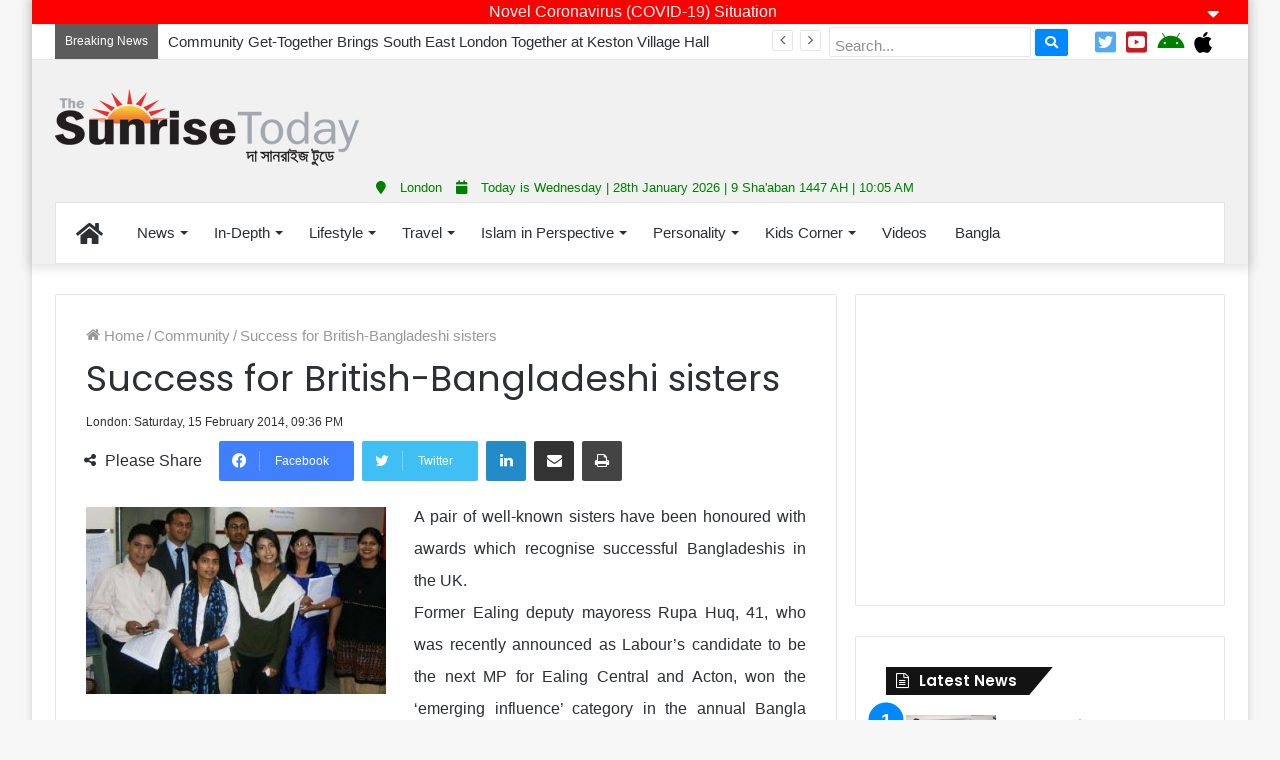

--- FILE ---
content_type: text/html; charset=UTF-8
request_url: https://english.thesunrisetoday.com/index.php/success-for-british-bangladeshi-sisters/
body_size: 18643
content:
<!DOCTYPE html>
<html lang="en-US" class="" data-skin="light" prefix="og: http://ogp.me/ns# fb: http://ogp.me/ns/fb#">
<head>
	<meta charset="UTF-8" />
	<link rel="profile" href="https://gmpg.org/xfn/11" />
	<title>Success for British-Bangladeshi sisters &#8211; The Sunrise Today</title>
<meta name='robots' content='max-image-preview:large' />
<link rel='dns-prefetch' href='//s.w.org' />
<link rel="alternate" type="application/rss+xml" title="The Sunrise Today &raquo; Feed" href="https://english.thesunrisetoday.com/index.php/feed/" />
<link rel="alternate" type="application/rss+xml" title="The Sunrise Today &raquo; Comments Feed" href="https://english.thesunrisetoday.com/index.php/comments/feed/" />
		<script type="text/javascript">
			window._wpemojiSettings = {"baseUrl":"https:\/\/s.w.org\/images\/core\/emoji\/13.1.0\/72x72\/","ext":".png","svgUrl":"https:\/\/s.w.org\/images\/core\/emoji\/13.1.0\/svg\/","svgExt":".svg","source":{"concatemoji":"https:\/\/english.thesunrisetoday.com\/wp-includes\/js\/wp-emoji-release.min.js?ver=5.8.12"}};
			!function(e,a,t){var n,r,o,i=a.createElement("canvas"),p=i.getContext&&i.getContext("2d");function s(e,t){var a=String.fromCharCode;p.clearRect(0,0,i.width,i.height),p.fillText(a.apply(this,e),0,0);e=i.toDataURL();return p.clearRect(0,0,i.width,i.height),p.fillText(a.apply(this,t),0,0),e===i.toDataURL()}function c(e){var t=a.createElement("script");t.src=e,t.defer=t.type="text/javascript",a.getElementsByTagName("head")[0].appendChild(t)}for(o=Array("flag","emoji"),t.supports={everything:!0,everythingExceptFlag:!0},r=0;r<o.length;r++)t.supports[o[r]]=function(e){if(!p||!p.fillText)return!1;switch(p.textBaseline="top",p.font="600 32px Arial",e){case"flag":return s([127987,65039,8205,9895,65039],[127987,65039,8203,9895,65039])?!1:!s([55356,56826,55356,56819],[55356,56826,8203,55356,56819])&&!s([55356,57332,56128,56423,56128,56418,56128,56421,56128,56430,56128,56423,56128,56447],[55356,57332,8203,56128,56423,8203,56128,56418,8203,56128,56421,8203,56128,56430,8203,56128,56423,8203,56128,56447]);case"emoji":return!s([10084,65039,8205,55357,56613],[10084,65039,8203,55357,56613])}return!1}(o[r]),t.supports.everything=t.supports.everything&&t.supports[o[r]],"flag"!==o[r]&&(t.supports.everythingExceptFlag=t.supports.everythingExceptFlag&&t.supports[o[r]]);t.supports.everythingExceptFlag=t.supports.everythingExceptFlag&&!t.supports.flag,t.DOMReady=!1,t.readyCallback=function(){t.DOMReady=!0},t.supports.everything||(n=function(){t.readyCallback()},a.addEventListener?(a.addEventListener("DOMContentLoaded",n,!1),e.addEventListener("load",n,!1)):(e.attachEvent("onload",n),a.attachEvent("onreadystatechange",function(){"complete"===a.readyState&&t.readyCallback()})),(n=t.source||{}).concatemoji?c(n.concatemoji):n.wpemoji&&n.twemoji&&(c(n.twemoji),c(n.wpemoji)))}(window,document,window._wpemojiSettings);
		</script>
		<style type="text/css">
img.wp-smiley,
img.emoji {
	display: inline !important;
	border: none !important;
	box-shadow: none !important;
	height: 1em !important;
	width: 1em !important;
	margin: 0 .07em !important;
	vertical-align: -0.1em !important;
	background: none !important;
	padding: 0 !important;
}
</style>
	<link rel='stylesheet' id='wp-block-library-css'  href='https://english.thesunrisetoday.com/wp-includes/css/dist/block-library/style.min.css?ver=5.8.12' type='text/css' media='all' />
<style id='wp-block-library-theme-inline-css' type='text/css'>
#start-resizable-editor-section{display:none}.wp-block-audio figcaption{color:#555;font-size:13px;text-align:center}.is-dark-theme .wp-block-audio figcaption{color:hsla(0,0%,100%,.65)}.wp-block-code{font-family:Menlo,Consolas,monaco,monospace;color:#1e1e1e;padding:.8em 1em;border:1px solid #ddd;border-radius:4px}.wp-block-embed figcaption{color:#555;font-size:13px;text-align:center}.is-dark-theme .wp-block-embed figcaption{color:hsla(0,0%,100%,.65)}.blocks-gallery-caption{color:#555;font-size:13px;text-align:center}.is-dark-theme .blocks-gallery-caption{color:hsla(0,0%,100%,.65)}.wp-block-image figcaption{color:#555;font-size:13px;text-align:center}.is-dark-theme .wp-block-image figcaption{color:hsla(0,0%,100%,.65)}.wp-block-pullquote{border-top:4px solid;border-bottom:4px solid;margin-bottom:1.75em;color:currentColor}.wp-block-pullquote__citation,.wp-block-pullquote cite,.wp-block-pullquote footer{color:currentColor;text-transform:uppercase;font-size:.8125em;font-style:normal}.wp-block-quote{border-left:.25em solid;margin:0 0 1.75em;padding-left:1em}.wp-block-quote cite,.wp-block-quote footer{color:currentColor;font-size:.8125em;position:relative;font-style:normal}.wp-block-quote.has-text-align-right{border-left:none;border-right:.25em solid;padding-left:0;padding-right:1em}.wp-block-quote.has-text-align-center{border:none;padding-left:0}.wp-block-quote.is-large,.wp-block-quote.is-style-large{border:none}.wp-block-search .wp-block-search__label{font-weight:700}.wp-block-group.has-background{padding:1.25em 2.375em;margin-top:0;margin-bottom:0}.wp-block-separator{border:none;border-bottom:2px solid;margin-left:auto;margin-right:auto;opacity:.4}.wp-block-separator:not(.is-style-wide):not(.is-style-dots){width:100px}.wp-block-separator.has-background:not(.is-style-dots){border-bottom:none;height:1px}.wp-block-separator.has-background:not(.is-style-wide):not(.is-style-dots){height:2px}.wp-block-table thead{border-bottom:3px solid}.wp-block-table tfoot{border-top:3px solid}.wp-block-table td,.wp-block-table th{padding:.5em;border:1px solid;word-break:normal}.wp-block-table figcaption{color:#555;font-size:13px;text-align:center}.is-dark-theme .wp-block-table figcaption{color:hsla(0,0%,100%,.65)}.wp-block-video figcaption{color:#555;font-size:13px;text-align:center}.is-dark-theme .wp-block-video figcaption{color:hsla(0,0%,100%,.65)}.wp-block-template-part.has-background{padding:1.25em 2.375em;margin-top:0;margin-bottom:0}#end-resizable-editor-section{display:none}
</style>
<link rel='stylesheet' id='tie-css-base-css'  href='https://english.thesunrisetoday.com/wp-content/themes/thesunrisetoday/assets/css/base.min.css?ver=5.4.3' type='text/css' media='all' />
<link rel='stylesheet' id='tie-css-styles-css'  href='https://english.thesunrisetoday.com/wp-content/themes/thesunrisetoday/assets/css/style.min.css?ver=5.4.3' type='text/css' media='all' />
<link rel='stylesheet' id='tie-css-widgets-css'  href='https://english.thesunrisetoday.com/wp-content/themes/thesunrisetoday/assets/css/widgets.min.css?ver=5.4.3' type='text/css' media='all' />
<link rel='stylesheet' id='tie-css-helpers-css'  href='https://english.thesunrisetoday.com/wp-content/themes/thesunrisetoday/assets/css/helpers.min.css?ver=5.4.3' type='text/css' media='all' />
<link rel='stylesheet' id='tie-fontawesome5-css'  href='https://english.thesunrisetoday.com/wp-content/themes/thesunrisetoday/assets/css/fontawesome.css?ver=5.4.3' type='text/css' media='all' />
<link rel='stylesheet' id='tie-css-ilightbox-css'  href='https://english.thesunrisetoday.com/wp-content/themes/thesunrisetoday/assets/ilightbox/dark-skin/skin.css?ver=5.4.3' type='text/css' media='all' />
<link rel='stylesheet' id='tie-css-shortcodes-css'  href='https://english.thesunrisetoday.com/wp-content/themes/thesunrisetoday/assets/css/plugins/shortcodes.min.css?ver=5.4.3' type='text/css' media='all' />
<link rel='stylesheet' id='tie-css-single-css'  href='https://english.thesunrisetoday.com/wp-content/themes/thesunrisetoday/assets/css/single.min.css?ver=5.4.3' type='text/css' media='all' />
<link rel='stylesheet' id='tie-css-print-css'  href='https://english.thesunrisetoday.com/wp-content/themes/thesunrisetoday/assets/css/print.css?ver=5.4.3' type='text/css' media='print' />
<style id='tie-css-print-inline-css' type='text/css'>
.wf-active .logo-text,.wf-active h1,.wf-active h2,.wf-active h3,.wf-active h4,.wf-active h5,.wf-active h6,.wf-active .the-subtitle{font-family: 'Poppins';}body{font-size: 16px;}#main-nav .main-menu > ul > li > a{font-size: 15px;font-weight: 400;}#main-nav .main-menu > ul ul li a{font-size: 15px;font-weight: 400;}#the-post .entry-content,#the-post .entry-content p{font-size: 16px;line-height: 2;}#my_calender span { color: #000;}blockquote { padding: 10px 20px;}.entry-header .post-meta .meta-item {font-size: 12px;}.entry-header .post-meta .date .fa { display: inline-block !important;}.entry-header .post-meta .date::before { display: none;}#my-calendar { font-size: 11.5px;}.mega-menu-post .post-thumbnail {height: 150px;overflow: hidden;}.mega-menu-post .date {display: none;}.mega-menu-post .post-thumbnail img {width: 100%;min-height: 150px;}.meta-views {display: none !important;}.related-item .post-thumb {height: 150px;}.related-item .post-thumb img {min-height: 150px;width: 100%;}.related-item .post-meta {display: none;}.top_icons a i {margin-top: 3px;}#top-nav .topbar-wrapper { height: 35px;}.sf-form {display: inline;}ul.wp-tabbed-nav li:first-child {padding-top: 5px !important;}ul.wp-tabbed-nav li:last-child {padding-bottom: 5px !important;}.wp-tabbed-widget {padding: 0px 5px !important;border: 0px !important;}.sf-input {padding: 10px 5px 3px 5px;height: 30px;}.sf-button { padding: 3px 10px !important;}.mag-box { margin-bottom: 0px !important;}.section-item { padding: 10px 0 0;}.topbar-today-date { display: none;}.fluid-width-video-wrapper { padding-top: 55% !important;}.fluid-width-video-wrapper iframe { height: 200px !important;}#footer .footer-widget-area:first-child:not(.footer-boxed-widget-area) { background: #fff;margin-top: 10px;}#custom_html-2 {background: #000 !important;}.entry-header .post-meta { font-size: 15px;}.footer-widget-area { margin-bottom: 0px;background: #000;}#footer { margin-top: 0px;}.mag-box { margin-bottom: 20px;}.footer-row { padding: 10px;}.first-footer-row {line-height: 2.0;font-size: 15px;padding: 10px;}.second-footer-row { color: #fff; background: red; background: linear-gradient(to right,red,green); }.row-seperator { border-left: 1px solid #eee;}.social-icon { width: 40px; height: 40px; box-shadow: 0 4px 8px 0 rgba(0,0,0,0.2),0 6px 20px 0 rgba(0,0,0,0.5); border-radius: 20px; margin: 0px 5px;}.app-store-icon { width: 40%; margin-top: 10px;}.social-icon:hover,.app-store-icon:hover { opacity: 0.8;}.lang_btn,.lang_btn:hover { background: #000; padding: 0px 5px; color: #fff; border-radius: 3px; cursor: pointer; font-size: 14px; height: 25px; line-height: 25px; margin-top: 5px;}#footer-widgets-container .container { width: 100%; padding-left: 0px; padding-right: 0px;}#site-info { background: #fff !important; padding: 1px 0px 0px 0px !important;}#site-info .container { background: #000;}#comments { display: none;}#go-to-top { width: 40px; height: 40px; line-height: 40px; border-radius: 20px; color: #fff; background: #f00;}.topbar-today-date { font-size: 15px;}.stream-item-top { margin: 5px 0;}.breaking-title::before { background: #5c5c5c;}.breaking-title::after { border-top: 9px solid #5c5c5c;}ul.components { display: none;}.logo_normal { max-height: 60px !important;}.widget-title::after { background: none;}.widget-title::before { border: 0px;}.widget-title { font-size: 18px; color: #fff; padding: 5px 10px; border: 0px; margin-bottom: 10px; background: linear-gradient(to right,black,gray);}.widget-title-icon { padding-top: 1px; margin-right: 3px;}.widget-title h4 { margin: 0px;}.footer-widget-area { border-top: 2px solid red;}#footer .footer-widget-area:first-child:not(.footer-boxed-widget-area) { padding-top: 0px;}#footer .footer-widget-area:last-child { margin-bottom: 0px;}#footer .container-wrapper { padding-top: 0px; padding-bottom: 0px;}#site-info { background: #161619; color: #fff; padding: 5px 0; line-height: 25px; text-align: center;}#footer { background: #fff;}table#wp-calendar caption,table#wp-calendar tfoot { display: none !important;}.post-layout-1 .post-footer-on-top,.post-layout-1 .entry-header-outer { padding-bottom: 5px;}.share-title {font-size: 16px;}@media only screen and (max-width: 768px) and (min-width: 0px){.mobile_footer_banner_ad {display: inherit !important;height: 50px;position: fixed;bottom: 0;left: 0;right: 0;z-index: 110;background: #fff;text-align: center;}a.go-to-top-button.show-top-button {bottom: 55px !important;}.site-info {margin-bottom: 50px;}.gallery-thumb-container {display: none;}.mySlides,.slideshow-container {height: 300px !important;}.lang_btn {display: block !important;}.main_date {margin-bottom: 1px;border-bottom: 1px solid rgba(0,0,0,0.1);}#footer .widget { margin-bottom: 0px;}.footer-widget-area .normal-side {margin-top: 15px !important;}.row-seperator { border-left: 0px; border-top: 1px solid #eee;}.container { padding-left: 5px; padding-right: 5px;}#theme-header .fixed-nav { right: 0;}.sf-form,.top_icons,.first-footer-row {display: none !important;}.content-only { margin: 0px !important;}#tie-block_497 {margin-top: -10px !important;}img.fill {min-height: 175px !important;}img.fill3,img.fill4 {min-height: 200px !important;}.ps_big {height: 175px !important;}.ps_big3 {height: auto !important;}.big_thumb { height: 200px !important;}.medium_thumb2 { height: 200px !important;}.ps_card2 { height: 280px !important;}#posts-list-widget-2 {margin-left: 10px;}.w3-col { padding: 5px 0px !important;}.ps_cat_head {margin-left: 0px !important;margin-right: 0px !important;}.wp-tabbed-widget {padding: 0px !important;}}
</style>
<script type='text/javascript' src='https://english.thesunrisetoday.com/wp-includes/js/jquery/jquery.min.js?ver=3.6.0' id='jquery-core-js'></script>
<script type='text/javascript' src='https://english.thesunrisetoday.com/wp-includes/js/jquery/jquery-migrate.min.js?ver=3.3.2' id='jquery-migrate-js'></script>
<link rel="https://api.w.org/" href="https://english.thesunrisetoday.com/index.php/wp-json/" /><link rel="alternate" type="application/json" href="https://english.thesunrisetoday.com/index.php/wp-json/wp/v2/posts/1212" /><link rel="EditURI" type="application/rsd+xml" title="RSD" href="https://english.thesunrisetoday.com/xmlrpc.php?rsd" />
<link rel="wlwmanifest" type="application/wlwmanifest+xml" href="https://english.thesunrisetoday.com/wp-includes/wlwmanifest.xml" /> 
<meta name="generator" content="WordPress 5.8.12" />
<link rel="canonical" href="https://english.thesunrisetoday.com/index.php/success-for-british-bangladeshi-sisters/" />
<link rel='shortlink' href='https://english.thesunrisetoday.com/?p=1212' />
<link rel="alternate" type="application/json+oembed" href="https://english.thesunrisetoday.com/index.php/wp-json/oembed/1.0/embed?url=https%3A%2F%2Fenglish.thesunrisetoday.com%2Findex.php%2Fsuccess-for-british-bangladeshi-sisters%2F" />
<link rel="alternate" type="text/xml+oembed" href="https://english.thesunrisetoday.com/index.php/wp-json/oembed/1.0/embed?url=https%3A%2F%2Fenglish.thesunrisetoday.com%2Findex.php%2Fsuccess-for-british-bangladeshi-sisters%2F&#038;format=xml" />
	<script type="text/javascript">
	    var ajaxurl = 'https://english.thesunrisetoday.com/wp-admin/admin-ajax.php';
	</script>

	<style type="text/css">
		.ajax-calendar{
			position:relative;
		}

		#ajax_ac_widget th {
		background: none repeat scroll 0 0 #2cb2bc;
		color: #FFFFFF;
		font-weight: normal;
		padding: 5px 1px;
		text-align: center;
		 font-size: 16px;
		}
		#ajax_ac_widget {
			padding: 5px;
		}
		
		#ajax_ac_widget td {
			border: 1px solid #CCCCCC;
			text-align: center;
		}
		
		#my-calendar a {
			background: none repeat scroll 0 0 #008000;
			color: #FFFFFF;
			display: block;
			padding: 6px 0;
			width: 100% !important;
		}
		#my-calendar{
			width:100%;
		}
		
		
		#my_calender span {
			display: block;
			padding: 6px 0;
			width: 100% !important;
		}
		
		#today a,#today span {
			   background: none repeat scroll 0 0 #2cb2bc !important;
			color: #FFFFFF;
		}
		#ajax_ac_widget #my_year {
			float: right;
		}
		.select_ca #my_month {
			float: left;
		}

	</style>
	<link rel="stylesheet" href="https://english.thesunrisetoday.com/wp-content/plugins/sign-soft-sunrise/styles.css"><link href="https://english.thesunrisetoday.com/wp-content/plugins/sign-soft-sunrise/w3.css" rel="stylesheet">		<style>span>iframe{
			max-width:none !important;
		}     
		</style>
		<meta http-equiv="X-UA-Compatible" content="IE=edge">
<meta name="theme-color" content="#0088ff" /><meta name="viewport" content="width=device-width, initial-scale=1.0" /><link rel="icon" href="https://english.thesunrisetoday.com/wp-content/uploads/2018/09/cropped-commentLogo-32x32.jpg" sizes="32x32" />
<link rel="icon" href="https://english.thesunrisetoday.com/wp-content/uploads/2018/09/cropped-commentLogo-192x192.jpg" sizes="192x192" />
<link rel="apple-touch-icon" href="https://english.thesunrisetoday.com/wp-content/uploads/2018/09/cropped-commentLogo-180x180.jpg" />
<meta name="msapplication-TileImage" content="https://english.thesunrisetoday.com/wp-content/uploads/2018/09/cropped-commentLogo-270x270.jpg" />
		<style type="text/css" id="wp-custom-css">
			footer .site-info {
    margin-bottom: 0px !important;
}		</style>
		
<!-- START - Open Graph and Twitter Card Tags 3.1.1 -->
 <!-- Facebook Open Graph -->
  <meta property="og:locale" content="en_US"/>
  <meta property="og:site_name" content="The Sunrise Today"/>
  <meta property="og:title" content="Success for British-Bangladeshi sisters"/>
  <meta property="og:url" content="https://english.thesunrisetoday.com/index.php/success-for-british-bangladeshi-sisters/"/>
  <meta property="og:type" content="article"/>
  <meta property="og:description" content="A pair of well-known sisters have been honoured with awards which recognise successful Bangladeshis in the UK.
Former Ealing deputy mayoress Rupa Huq, 41, who was recently announced as Labour’s candidate to be the next MP for Ealing Central and Acton, won the ‘emerging influence’ category in the an"/>
  <meta property="og:image" content="https://english.thesunrisetoday.com/wp-content/uploads/2014/02/Success-for-British-Bangladeshi-sisters.jpg"/>
  <meta property="og:image:url" content="https://english.thesunrisetoday.com/wp-content/uploads/2014/02/Success-for-British-Bangladeshi-sisters.jpg"/>
  <meta property="og:image:secure_url" content="https://english.thesunrisetoday.com/wp-content/uploads/2014/02/Success-for-British-Bangladeshi-sisters.jpg"/>
  <meta property="article:published_time" content="2014-02-15T21:36:19+00:00"/>
  <meta property="article:modified_time" content="2014-02-17T21:39:15+00:00" />
  <meta property="og:updated_time" content="2014-02-17T21:39:15+00:00" />
  <meta property="article:section" content="Community"/>
  <meta property="article:section" content="Featured"/>
  <meta property="article:section" content="Top 3"/>
  <meta property="article:publisher" content="https://facebook.com/thesunrisetoday/"/>
 <!-- Google+ / Schema.org -->
  <meta itemprop="name" content="Success for British-Bangladeshi sisters"/>
  <meta itemprop="headline" content="Success for British-Bangladeshi sisters"/>
  <meta itemprop="description" content="A pair of well-known sisters have been honoured with awards which recognise successful Bangladeshis in the UK.
Former Ealing deputy mayoress Rupa Huq, 41, who was recently announced as Labour’s candidate to be the next MP for Ealing Central and Acton, won the ‘emerging influence’ category in the an"/>
  <meta itemprop="image" content="https://english.thesunrisetoday.com/wp-content/uploads/2014/02/Success-for-British-Bangladeshi-sisters.jpg"/>
  <meta itemprop="datePublished" content="2014-02-15"/>
  <meta itemprop="dateModified" content="2014-02-17T21:39:15+00:00" />
  <meta itemprop="author" content="admin"/>
  <!--<meta itemprop="publisher" content="The Sunrise Today"/>--> <!-- To solve: The attribute publisher.itemtype has an invalid value -->
 <!-- Twitter Cards -->
  <meta name="twitter:title" content="Success for British-Bangladeshi sisters"/>
  <meta name="twitter:url" content="https://english.thesunrisetoday.com/index.php/success-for-british-bangladeshi-sisters/"/>
  <meta name="twitter:description" content="A pair of well-known sisters have been honoured with awards which recognise successful Bangladeshis in the UK.
Former Ealing deputy mayoress Rupa Huq, 41, who was recently announced as Labour’s candidate to be the next MP for Ealing Central and Acton, won the ‘emerging influence’ category in the an"/>
  <meta name="twitter:image" content="https://english.thesunrisetoday.com/wp-content/uploads/2014/02/Success-for-British-Bangladeshi-sisters.jpg"/>
  <meta name="twitter:card" content="summary_large_image"/>
 <!-- SEO -->
 <!-- Misc. tags -->
 <!-- is_singular -->
<!-- END - Open Graph and Twitter Card Tags 3.1.1 -->
	
</head>

<body data-rsssl=1 id="tie-body" class="post-template-default single single-post postid-1212 single-format-standard boxed-layout wrapper-has-shadow block-head-4 block-head-6 magazine1 is-thumb-overlay-disabled is-desktop is-header-layout-3 has-header-ad sidebar-right has-sidebar post-layout-1 narrow-title-narrow-media hide_banner_top">



<div class="background-overlay">

	<div id="tie-container" class="site tie-container">

		
		<div id="tie-wrapper">

			
<header id="theme-header" class="theme-header header-layout-3 main-nav-light main-nav-default-light main-nav-below main-nav-boxed has-stream-item top-nav-active top-nav-light top-nav-default-light top-nav-above has-shadow has-normal-width-logo mobile-header-default">
				<div class="header_notice">
				<div class="w3-row">
					<div class="w3-col s12">
						<div class="notice_title">
							Novel Coronavirus (COVID-19) Situation							<span id="notice_expand" class="fa fa-sort-down" style="float: right; cursor: pointer;" onclick="notice_toggle(1)"></span>
							<span id="notice_collapse" class="fa fa-sort-up" style="float: right; cursor: pointer; display: none;" onclick="notice_toggle(0)"></span>
						</div>
						<div class="notice_text" id="notice_text">
							<p style="text-align: center;"><iframe style="width: 100%; height: 650px;" src="https://who.sprinklr.com/"></iframe>
<img class="wp-image-59774 aligncenter" src="https://www.thesunrisetoday.com/demo2/wp-content/uploads/2020/03/AD-Coronavirus-Paper-Graphic.jpg" alt="" width="803" height="797" /><strong><span style="color: #ffffff;">Read the full guidance now: <a style="color: #ffffff;" href="http://NHS.uk/coronavirus" target="_blank" rel="noopener">http://NHS.uk/coronavirus</a></span>
<span style="color: #ffffff;">Use the NHS 111 online coronavirus service</span>
</strong></p>						</div>
					</div>
				</div>
			</div>
			<script>
				function notice_toggle(type) {
					var notice_text = document.getElementById('notice_text');
					var notice_expand = document.getElementById('notice_expand');
					var notice_collapse = document.getElementById('notice_collapse');
					if(type == 1) {
						notice_text.style.display = "block";
						notice_expand.style.display = "none";
						notice_collapse.style.display = "";
					} else {
						notice_text.style.display = "none";
						notice_expand.style.display = "";
						notice_collapse.style.display = "none";
					}
				}
			</script>
			<nav id="top-nav" class="has-date-breaking-components top-nav header-nav has-breaking-news" aria-label="Secondary Navigation">
	<div class="container">
		<div class="topbar-wrapper">
			
			
					<div class="topbar-today-date">
						<span class="fa fa-clock-o" aria-hidden="true"></span>
						<strong class="inner-text">Wednesday, January 28 2026</strong>
					</div>
					
			<div class="tie-alignleft">
				
<div class="breaking controls-is-active">

	<span class="breaking-title">
		<span class="tie-icon-bolt breaking-icon" aria-hidden="true"></span>
		<span class="breaking-title-text">Breaking News</span>
	</span>

	<ul id="breaking-news-in-header" class="breaking-news" data-type="reveal" data-arrows="true">

		
							<li class="news-item">
								<a href="https://english.thesunrisetoday.com/index.php/community-get-together-brings-south-east-london-together-at-keston-village-hall/">Community Get-Together Brings South East London Together at Keston Village Hall</a>
							</li>

							
							<li class="news-item">
								<a href="https://english.thesunrisetoday.com/index.php/fourth-annual-interfaith-conference-promoting-unity-and-interfaith-harmony-held-at-thurrock-muslim-centre/">Fourth annual interfaith conference promoting unity and interfaith harmony held at Thurrock Muslim Centre</a>
							</li>

							
							<li class="news-item">
								<a href="https://english.thesunrisetoday.com/index.php/winners-of-asian-restaurant-and-takeaway-awards-2025-announced/">Winners of Asian Restaurant and Takeaway Awards-2025 announced</a>
							</li>

							
							<li class="news-item">
								<a href="https://english.thesunrisetoday.com/index.php/abul-nurujjaman-of-taj-accountants-honoured-at-international-awards/">Abul Nurujjaman of TAJ Accountants Honoured at International Awards</a>
							</li>

							
							<li class="news-item">
								<a href="https://english.thesunrisetoday.com/index.php/ambassador-talha-elected-as-president-of-unesco-general-conference/">Ambassador Talha Elected as President of UNESCO General Conference</a>
							</li>

							
							<li class="news-item">
								<a href="https://english.thesunrisetoday.com/index.php/saudia-announces-up-to-50-off-on-international-flights-including-round-trip-transit/">Saudia announces up to 50% off on international flights including round-trip, transit</a>
							</li>

							
							<li class="news-item">
								<a href="https://english.thesunrisetoday.com/index.php/first-ever-british-bangladeshi-community-summit-2025-celebrates-unity-progress-and-community-cohesion/">First ever British Bangladeshi Community Summit 2025 celebrates Unity, Progress, and Community Cohesion</a>
							</li>

							
							<li class="news-item">
								<a href="https://english.thesunrisetoday.com/index.php/global-power-awards-launch-event-celebrates-excellence-and-innovation-in-london/">Global Power Awards Launch Event Celebrates Excellence and Innovation in London</a>
							</li>

							
							<li class="news-item">
								<a href="https://english.thesunrisetoday.com/index.php/bangladesh-high-commissioner-proposes-bangladeshi-heritage-month/">Bangladesh High Commissioner Proposes Bangladeshi Heritage Month</a>
							</li>

							
							<li class="news-item">
								<a href="https://english.thesunrisetoday.com/index.php/4-billion-malaysian-investment-in-the-uk-to-create-30000-jobs/">£4 billion Malaysian investment in the UK to create 30,000 jobs</a>
							</li>

							
	</ul>
</div><!-- #breaking /-->
			</div><!-- .tie-alignleft /-->

			<div class="tie-alignright">
            
            	<span style="display: none;" class="lang_btn" onclick="location.href='https://thesunrisetoday.com'">বাংলা</span>
				<form class="sf-form" method="get" action="">
                                <input class="sf-input" placeholder="Search..." autocomplete="off" name="s" type="text">
                                <button style="margin-top: -10px;" class="sf-button button" type="submit"><i class="fa fa-search"></i></button>
                </form>
				
				<div class="top_icons" style="margin: 2px 10px; display: inline;">
					<a target="_blank" href="https://www.facebook.com/pages/The-Sunrise-Today/171843206200624"><i class="fab fa-facebook-official" style="padding: 3px; color: #3B5998;font-size: 24px" aria-hidden="true"></i></a> <a target="_blank" href="https://twitter.com/TheSunriseToday"><i class="fab fa-twitter-square" style="padding: 3px; color: #50abf1; font-size: 24px"></i></a> <a target="_blank" href="https://www.youtube.com/user/TheSunrisetoday"><i class="fab fa-youtube-square" style="padding: 3px; color: #CC181E;font-size: 24px"></i></a> <a target="_blank" href="https://play.google.com/store/apps/details?id=uk.co.signsoft.thesunrisetoday"><i class="fab fa-android fa-2x" style="padding: 3px; color: green;font-size: 24px" aria-hidden="true"></i></a> <a target="_blank" href="https://itunes.apple.com/us/app/the-sunrise-today-bangla-newspaper/id1256671407?mt=8"><i class="fab fa-apple fa-2x" style="padding: 3px; color: black; font-size: 24px"></i></a>
				</div>
            
				<ul class="components">	<li class="side-aside-nav-icon menu-item custom-menu-link">
		<a href="#">
			<span class="tie-icon-navicon" aria-hidden="true"></span>
			<span class="screen-reader-text">Sidebar</span>
		</a>
	</li>
		<li class="random-post-icon menu-item custom-menu-link">
		<a href="/index.php/success-for-british-bangladeshi-sisters/?random-post=1" class="random-post" title="Random Article" rel="nofollow">
			<span class="tie-icon-random" aria-hidden="true"></span>
			<span class="screen-reader-text">Random Article</span>
		</a>
	</li>
	
	
		<li class=" popup-login-icon menu-item custom-menu-link">
			<a href="#" class="lgoin-btn tie-popup-trigger">
				<span class="tie-icon-author" aria-hidden="true"></span>
				<span class="screen-reader-text">Log In</span>			</a>
		</li>

			</ul><!-- Components -->			</div><!-- .tie-alignright /-->

		</div><!-- .topbar-wrapper /-->
	</div><!-- .container /-->
</nav><!-- #top-nav /-->

<div class="container">
	<div class="tie-row logo-row">

		
		<div class="logo-wrapper">
			<div class="tie-col-md-4 logo-container">
				
		<div id="logo" class="image-logo" style="margin-top: 29px; margin-bottom: 7px;">

			
			<a title="The Sunrise Today" href="https://english.thesunrisetoday.com/">
				
				<picture class="tie-logo-default tie-logo-picture">
					<source class="tie-logo-source-default tie-logo-source" srcset="https://www.thesunrisetoday.com/demo2/wp-content/uploads/2018/02/sunrase-3.png">
					<img class="tie-logo-img-default tie-logo-img" src="https://www.thesunrisetoday.com/demo2/wp-content/uploads/2018/02/sunrase-3.png" alt="The Sunrise Today" width="306" height="81" style="max-height:81px; width: auto;" />
				</picture>
						</a>

			
		</div><!-- #logo /-->

					</div><!-- .tie-col /-->
		</div><!-- .logo-wrapper /-->

		<div class="tie-col-md-8 stream-item stream-item-top-wrapper"><div class="stream-item-top"><div style="text-align: center; margin-top: 5px; margin-bottom: 1px;"><script async src="//pagead2.googlesyndication.com/pagead/js/adsbygoogle.js"></script>
<!-- 728x90, created 9/25/09 -->
<ins class="adsbygoogle"
     style="display:inline-block;width:728px;height:90px"
     data-ad-client="ca-pub-1234237307185872"
     data-ad-slot="0946389154"></ins>
<script>
(adsbygoogle = window.adsbygoogle || []).push({});
</script></div></div></div><!-- .tie-col /-->
	</div><!-- .tie-row /-->
	
	<div class="w3-row">
		<div class="main_date"><i style="padding: 0px 10px;" class="fa fa-map-marker"></i> London <i style="padding: 0px 10px;" class="fa fa-calendar"></i> Today is Wednesday | 28th January 2026 | 9 Sha'aban 1447 AH | 10:05 AM</div>	</div>
	
</div><!-- .container /-->

<div class="main-nav-wrapper">
	<nav id="main-nav"  class="main-nav header-nav"  aria-label="Primary Navigation">
		<div class="container">

			<div class="main-menu-wrapper">

				
				<div id="menu-components-wrap">

					
					<div class="main-menu main-menu-wrap tie-alignleft">
						<div id="main-nav-menu" class="main-menu header-menu"><ul id="menu-world-news" class="menu" role="menubar"><li id="menu-item-8516" class="menu-item menu-item-type-custom menu-item-object-custom menu-item-8516 menu-item-has-icon is-icon-only"><a href="/"> <span aria-hidden="true" class="tie-menu-icon fas fa-home"></span>  <span class="screen-reader-text">Home</span></a></li>
<li id="menu-item-4813" class="menu-item menu-item-type-custom menu-item-object-custom menu-item-has-children menu-item-4813"><a href="#">News</a>
<ul class="sub-menu menu-sub-content">
	<li id="menu-item-35" class="font-size 40px menu-item menu-item-type-taxonomy menu-item-object-category menu-item-35"><a href="https://english.thesunrisetoday.com/index.php/category/news/">World News</a></li>
	<li id="menu-item-96" class="menu-item menu-item-type-taxonomy menu-item-object-category menu-item-96"><a href="https://english.thesunrisetoday.com/index.php/category/bangladesh/">Bangladesh</a></li>
	<li id="menu-item-34" class="menu-item menu-item-type-taxonomy menu-item-object-category menu-item-34"><a href="https://english.thesunrisetoday.com/index.php/category/uk/">United Kingdom</a></li>
	<li id="menu-item-134" class="menu-item menu-item-type-taxonomy menu-item-object-category current-post-ancestor current-menu-parent current-post-parent menu-item-134"><a href="https://english.thesunrisetoday.com/index.php/category/community/">Community</a></li>
	<li id="menu-item-36" class="menu-item menu-item-type-taxonomy menu-item-object-category menu-item-36"><a href="https://english.thesunrisetoday.com/index.php/category/economy/">Economy</a></li>
	<li id="menu-item-37" class="menu-item menu-item-type-taxonomy menu-item-object-category menu-item-37"><a href="https://english.thesunrisetoday.com/index.php/category/sports/">Sports</a></li>
	<li id="menu-item-38" class="menu-item menu-item-type-taxonomy menu-item-object-category menu-item-38"><a href="https://english.thesunrisetoday.com/index.php/category/technology/">Technology</a></li>
	<li id="menu-item-39" class="menu-item menu-item-type-taxonomy menu-item-object-category menu-item-39"><a href="https://english.thesunrisetoday.com/index.php/category/health/">Health</a></li>
</ul>
</li>
<li id="menu-item-93" class="menu-item menu-item-type-taxonomy menu-item-object-category menu-item-93 mega-menu mega-cat " data-id="21" ><a href="https://english.thesunrisetoday.com/index.php/category/in-depth/">In-Depth</a>
<div class="mega-menu-block menu-sub-content">

<div class="mega-menu-content">
<div class="mega-cat-wrapper">
<div class="mega-cat-content horizontal-posts">

												<div class="mega-ajax-content mega-cat-posts-container clearfix">

												</div><!-- .mega-ajax-content -->

						</div><!-- .mega-cat-content -->

					</div><!-- .mega-cat-Wrapper -->

</div><!-- .mega-menu-content -->

</div><!-- .mega-menu-block --> 
</li>
<li id="menu-item-4827" class="menu-item menu-item-type-taxonomy menu-item-object-category menu-item-4827 mega-menu mega-cat " data-id="27" ><a href="https://english.thesunrisetoday.com/index.php/category/lifestyle/">Lifestyle</a>
<div class="mega-menu-block menu-sub-content">

<div class="mega-menu-content">
<div class="mega-cat-wrapper">
<div class="mega-cat-content horizontal-posts">

												<div class="mega-ajax-content mega-cat-posts-container clearfix">

												</div><!-- .mega-ajax-content -->

						</div><!-- .mega-cat-content -->

					</div><!-- .mega-cat-Wrapper -->

</div><!-- .mega-menu-content -->

</div><!-- .mega-menu-block --> 
</li>
<li id="menu-item-4828" class="menu-item menu-item-type-taxonomy menu-item-object-category menu-item-4828 mega-menu mega-cat " data-id="28" ><a href="https://english.thesunrisetoday.com/index.php/category/travel/">Travel</a>
<div class="mega-menu-block menu-sub-content">

<div class="mega-menu-content">
<div class="mega-cat-wrapper">
<div class="mega-cat-content horizontal-posts">

												<div class="mega-ajax-content mega-cat-posts-container clearfix">

												</div><!-- .mega-ajax-content -->

						</div><!-- .mega-cat-content -->

					</div><!-- .mega-cat-Wrapper -->

</div><!-- .mega-menu-content -->

</div><!-- .mega-menu-block --> 
</li>
<li id="menu-item-4826" class="menu-item menu-item-type-taxonomy menu-item-object-category menu-item-4826 mega-menu mega-cat " data-id="26" ><a href="https://english.thesunrisetoday.com/index.php/category/islam-in-perspective/">Islam in Perspective</a>
<div class="mega-menu-block menu-sub-content">

<div class="mega-menu-content">
<div class="mega-cat-wrapper">
<div class="mega-cat-content horizontal-posts">

												<div class="mega-ajax-content mega-cat-posts-container clearfix">

												</div><!-- .mega-ajax-content -->

						</div><!-- .mega-cat-content -->

					</div><!-- .mega-cat-Wrapper -->

</div><!-- .mega-menu-content -->

</div><!-- .mega-menu-block --> 
</li>
<li id="menu-item-4996" class="menu-item menu-item-type-taxonomy menu-item-object-category menu-item-4996 mega-menu mega-cat " data-id="29" ><a href="https://english.thesunrisetoday.com/index.php/category/personality/">Personality</a>
<div class="mega-menu-block menu-sub-content">

<div class="mega-menu-content">
<div class="mega-cat-wrapper">
<div class="mega-cat-content horizontal-posts">

												<div class="mega-ajax-content mega-cat-posts-container clearfix">

												</div><!-- .mega-ajax-content -->

						</div><!-- .mega-cat-content -->

					</div><!-- .mega-cat-Wrapper -->

</div><!-- .mega-menu-content -->

</div><!-- .mega-menu-block --> 
</li>
<li id="menu-item-4911" class="menu-item menu-item-type-taxonomy menu-item-object-category menu-item-4911 mega-menu mega-cat " data-id="24" ><a href="https://english.thesunrisetoday.com/index.php/category/kids-corner/">Kids Corner</a>
<div class="mega-menu-block menu-sub-content">

<div class="mega-menu-content">
<div class="mega-cat-wrapper">
<div class="mega-cat-content horizontal-posts">

												<div class="mega-ajax-content mega-cat-posts-container clearfix">

												</div><!-- .mega-ajax-content -->

						</div><!-- .mega-cat-content -->

					</div><!-- .mega-cat-Wrapper -->

</div><!-- .mega-menu-content -->

</div><!-- .mega-menu-block --> 
</li>
<li id="menu-item-147" class="menu-item menu-item-type-taxonomy menu-item-object-category menu-item-147"><a href="https://english.thesunrisetoday.com/index.php/category/videos/">Videos</a></li>
<li id="menu-item-47827" class="menu-item menu-item-type-custom menu-item-object-custom menu-item-47827"><a href="https://thesunrisetoday.com">Bangla</a></li>
</ul></div>					</div><!-- .main-menu.tie-alignleft /-->

					
				</div><!-- #menu-components-wrap /-->
			</div><!-- .main-menu-wrapper /-->
		</div><!-- .container /-->
	</nav><!-- #main-nav /-->
</div><!-- .main-nav-wrapper /-->

</header>

<div id="content" class="site-content container"><div id="main-content-row" class="tie-row main-content-row">

<div class="main-content tie-col-md-8 tie-col-xs-12" role="main">

	
	<article id="the-post" class="container-wrapper post-content">

		
<header class="entry-header-outer">

	<nav id="breadcrumb"><a href="https://english.thesunrisetoday.com/"><span class="tie-icon-home" aria-hidden="true"></span> Home</a><em class="delimiter">/</em><a href="https://english.thesunrisetoday.com/index.php/category/community/">Community</a><em class="delimiter">/</em><span class="current">Success for British-Bangladeshi sisters</span></nav><script type="application/ld+json">{"@context":"http:\/\/schema.org","@type":"BreadcrumbList","@id":"#Breadcrumb","itemListElement":[{"@type":"ListItem","position":1,"item":{"name":"Home","@id":"https:\/\/english.thesunrisetoday.com\/"}},{"@type":"ListItem","position":2,"item":{"name":"Community","@id":"https:\/\/english.thesunrisetoday.com\/index.php\/category\/community\/"}}]}</script>
	<div class="entry-header">

		
			<h2 class="entry-sub-title" style="color: red; margin-bottom: -13px;"></h2>
			
		<h1 class="post-title entry-title" style="margin-bottom: 5px;">Success for British-Bangladeshi sisters</h1>

		<div class="post-meta clearfix"><span class="date meta-item tie-icon">London: Saturday, 15 February 2014, 09:36 PM</span></div><!-- .post-meta -->	</div><!-- .entry-header /-->

	
	
</header><!-- .entry-header-outer /-->


		<div id="share-buttons-top" class="share-buttons share-buttons-top">
			<div class="share-links ">
										<div class="share-title">
							<span class="tie-icon-share" aria-hidden="true"></span>
							<span> Please Share</span>
						</div>
						
				<a href="https://www.facebook.com/sharer.php?u=https://english.thesunrisetoday.com/index.php/success-for-british-bangladeshi-sisters/" rel="external noopener nofollow" title="Facebook" target="_blank" class="facebook-share-btn  large-share-button" data-raw="https://www.facebook.com/sharer.php?u={post_link}">
					<span class="share-btn-icon tie-icon-facebook"></span> <span class="social-text">Facebook</span>
				</a>
				<a href="https://twitter.com/intent/tweet?text=Success%20for%20British-Bangladeshi%20sisters&#038;url=https://english.thesunrisetoday.com/index.php/success-for-british-bangladeshi-sisters/" rel="external noopener nofollow" title="Twitter" target="_blank" class="twitter-share-btn  large-share-button" data-raw="https://twitter.com/intent/tweet?text={post_title}&amp;url={post_link}">
					<span class="share-btn-icon tie-icon-twitter"></span> <span class="social-text">Twitter</span>
				</a>
				<a href="https://www.linkedin.com/shareArticle?mini=true&#038;url=https://english.thesunrisetoday.com/index.php/success-for-british-bangladeshi-sisters/&#038;title=Success%20for%20British-Bangladeshi%20sisters" rel="external noopener nofollow" title="LinkedIn" target="_blank" class="linkedin-share-btn " data-raw="https://www.linkedin.com/shareArticle?mini=true&amp;url={post_full_link}&amp;title={post_title}">
					<span class="share-btn-icon tie-icon-linkedin"></span> <span class="screen-reader-text">LinkedIn</span>
				</a>
				<a href="https://api.whatsapp.com/send?text=Success%20for%20British-Bangladeshi%20sisters%20https://english.thesunrisetoday.com/index.php/success-for-british-bangladeshi-sisters/" rel="external noopener nofollow" title="WhatsApp" target="_blank" class="whatsapp-share-btn " data-raw="https://api.whatsapp.com/send?text={post_title}%20{post_link}">
					<span class="share-btn-icon tie-icon-whatsapp"></span> <span class="screen-reader-text">WhatsApp</span>
				</a>
				<a href="https://telegram.me/share/url?url=https://english.thesunrisetoday.com/index.php/success-for-british-bangladeshi-sisters/&text=Success%20for%20British-Bangladeshi%20sisters" rel="external noopener nofollow" title="Telegram" target="_blank" class="telegram-share-btn " data-raw="https://telegram.me/share/url?url={post_link}&text={post_title}">
					<span class="share-btn-icon tie-icon-paper-plane"></span> <span class="screen-reader-text">Telegram</span>
				</a>
				<a href="viber://forward?text=Success%20for%20British-Bangladeshi%20sisters%20https://english.thesunrisetoday.com/index.php/success-for-british-bangladeshi-sisters/" rel="external noopener nofollow" title="Viber" target="_blank" class="viber-share-btn " data-raw="viber://forward?text={post_title}%20{post_link}">
					<span class="share-btn-icon tie-icon-phone"></span> <span class="screen-reader-text">Viber</span>
				</a>
				<a href="mailto:?subject=Success%20for%20British-Bangladeshi%20sisters&#038;body=https://english.thesunrisetoday.com/index.php/success-for-british-bangladeshi-sisters/" rel="external noopener nofollow" title="Share via Email" target="_blank" class="email-share-btn " data-raw="mailto:?subject={post_title}&amp;body={post_link}">
					<span class="share-btn-icon tie-icon-envelope"></span> <span class="screen-reader-text">Share via Email</span>
				</a>
				<a href="#" rel="external noopener nofollow" title="Print" target="_blank" class="print-share-btn " data-raw="#">
					<span class="share-btn-icon tie-icon-print"></span> <span class="screen-reader-text">Print</span>
				</a>			</div><!-- .share-links /-->
		</div><!-- .share-buttons /-->

		
		<div class="entry-content entry clearfix">

			
			<p style="text-align: justify;"><a href="https://english.thesunrisetoday.com/wp-content/uploads/2014/02/Success-for-British-Bangladeshi-sisters.jpg"><img loading="lazy" class="alignleft size-medium wp-image-1213" alt="Success for British-Bangladeshi sisters" src="https://english.thesunrisetoday.com/wp-content/uploads/2014/02/Success-for-British-Bangladeshi-sisters-300x187.jpg" width="300" height="187" /></a>A pair of well-known sisters have been honoured with awards which recognise successful Bangladeshis in the UK.<br />
Former Ealing deputy mayoress Rupa Huq, 41, who was recently announced as Labour’s candidate to be the next MP for Ealing Central and Acton, won the ‘emerging influence’ category in the annual Bangla Power List at the House of Commons on January 28.<br />
Her 38-year-old sister, ex-Blue Peter and Xtra Factor presenter, Konnie Huq, won a prize for her success in the media industry.<br />
The ceremony, held to honour the achievements of British people of Bangladeshi origin, was a cross-party event addressed by Government Minister Baroness Warsi as well as Chief Secretary to the Treasury Danny Alexander.<br />
Rupa, a senior lecturer at Kingston University who has had two books published, said: “I’m delighted to be part of this magnificent event.<br />
“It’s fantastic to be named as an influential force, even though I see myself as a mum and university lecturer who in many ways is the squeezed middle of Ealing.”<br />
The power list nominates 100 bright, ambitious and successful British Bangladeshis across 19 categories.</p>
<div id="fb-root"></div>
<script>(function(d, s, id) {
  var js, fjs = d.getElementsByTagName(s)[0];
  if (d.getElementById(id)) return;
  js = d.createElement(s); js.id = id;
  js.src = "//connect.facebook.net/en_GB/all.js#xfbml=1";
  fjs.parentNode.insertBefore(js, fjs);
}(document, "script", "facebook-jssdk"));</script>
 <fb:comments href="https://english.thesunrisetoday.com/index.php/success-for-british-bangladeshi-sisters/" font="arial" num_posts="" width="" height="" colorscheme="light"  style="background:#FFFFFF;padding-top:0px;
padding-right:0px;
padding-bottom:0px;
padding-left:0px;
margin-top:0px;
margin-right:0px;
margin-bottom:0px;
margin-left:0px;
"></fb:comments>
			<div class="stream-item stream-item-below-post-content"><script async src="//pagead2.googlesyndication.com/pagead/js/adsbygoogle.js"></script>
<!-- Automatic size Responsive -->
<ins class="adsbygoogle"
     style="display:block"
     data-ad-client="ca-pub-1234237307185872"
     data-ad-slot="7381563475"
     data-ad-format="auto"
     data-full-width-responsive="true"></ins>
<script>
(adsbygoogle = window.adsbygoogle || []).push({});
</script></div>
		</div><!-- .entry-content /-->

				<div id="post-extra-info">
			<div class="theiaStickySidebar">
				<div id="single-post-meta" class="post-meta clearfix"><span class="date meta-item tie-icon">London: Saturday, 15 February 2014, 09:36 PM</span></div><!-- .post-meta -->
		<div id="share-buttons-top" class="share-buttons share-buttons-top">
			<div class="share-links ">
										<div class="share-title">
							<span class="tie-icon-share" aria-hidden="true"></span>
							<span> Please Share</span>
						</div>
						
				<a href="https://www.facebook.com/sharer.php?u=https://english.thesunrisetoday.com/index.php/success-for-british-bangladeshi-sisters/" rel="external noopener nofollow" title="Facebook" target="_blank" class="facebook-share-btn  large-share-button" data-raw="https://www.facebook.com/sharer.php?u={post_link}">
					<span class="share-btn-icon tie-icon-facebook"></span> <span class="social-text">Facebook</span>
				</a>
				<a href="https://twitter.com/intent/tweet?text=Success%20for%20British-Bangladeshi%20sisters&#038;url=https://english.thesunrisetoday.com/index.php/success-for-british-bangladeshi-sisters/" rel="external noopener nofollow" title="Twitter" target="_blank" class="twitter-share-btn  large-share-button" data-raw="https://twitter.com/intent/tweet?text={post_title}&amp;url={post_link}">
					<span class="share-btn-icon tie-icon-twitter"></span> <span class="social-text">Twitter</span>
				</a>
				<a href="https://www.linkedin.com/shareArticle?mini=true&#038;url=https://english.thesunrisetoday.com/index.php/success-for-british-bangladeshi-sisters/&#038;title=Success%20for%20British-Bangladeshi%20sisters" rel="external noopener nofollow" title="LinkedIn" target="_blank" class="linkedin-share-btn " data-raw="https://www.linkedin.com/shareArticle?mini=true&amp;url={post_full_link}&amp;title={post_title}">
					<span class="share-btn-icon tie-icon-linkedin"></span> <span class="screen-reader-text">LinkedIn</span>
				</a>
				<a href="https://api.whatsapp.com/send?text=Success%20for%20British-Bangladeshi%20sisters%20https://english.thesunrisetoday.com/index.php/success-for-british-bangladeshi-sisters/" rel="external noopener nofollow" title="WhatsApp" target="_blank" class="whatsapp-share-btn " data-raw="https://api.whatsapp.com/send?text={post_title}%20{post_link}">
					<span class="share-btn-icon tie-icon-whatsapp"></span> <span class="screen-reader-text">WhatsApp</span>
				</a>
				<a href="https://telegram.me/share/url?url=https://english.thesunrisetoday.com/index.php/success-for-british-bangladeshi-sisters/&text=Success%20for%20British-Bangladeshi%20sisters" rel="external noopener nofollow" title="Telegram" target="_blank" class="telegram-share-btn " data-raw="https://telegram.me/share/url?url={post_link}&text={post_title}">
					<span class="share-btn-icon tie-icon-paper-plane"></span> <span class="screen-reader-text">Telegram</span>
				</a>
				<a href="viber://forward?text=Success%20for%20British-Bangladeshi%20sisters%20https://english.thesunrisetoday.com/index.php/success-for-british-bangladeshi-sisters/" rel="external noopener nofollow" title="Viber" target="_blank" class="viber-share-btn " data-raw="viber://forward?text={post_title}%20{post_link}">
					<span class="share-btn-icon tie-icon-phone"></span> <span class="screen-reader-text">Viber</span>
				</a>
				<a href="mailto:?subject=Success%20for%20British-Bangladeshi%20sisters&#038;body=https://english.thesunrisetoday.com/index.php/success-for-british-bangladeshi-sisters/" rel="external noopener nofollow" title="Share via Email" target="_blank" class="email-share-btn " data-raw="mailto:?subject={post_title}&amp;body={post_link}">
					<span class="share-btn-icon tie-icon-envelope"></span> <span class="screen-reader-text">Share via Email</span>
				</a>
				<a href="#" rel="external noopener nofollow" title="Print" target="_blank" class="print-share-btn " data-raw="#">
					<span class="share-btn-icon tie-icon-print"></span> <span class="screen-reader-text">Print</span>
				</a>			</div><!-- .share-links /-->
		</div><!-- .share-buttons /-->

					</div>
		</div>

		<div class="clearfix"></div>
		<script id="tie-schema-json" type="application/ld+json">{"@context":"http:\/\/schema.org","@type":"NewsArticle","dateCreated":"2014-02-15T21:36:19+00:00","datePublished":"2014-02-15T21:36:19+00:00","dateModified":"2014-02-17T21:39:15+00:00","headline":"Success for British-Bangladeshi sisters","name":"Success for British-Bangladeshi sisters","keywords":[],"url":"https:\/\/english.thesunrisetoday.com\/index.php\/success-for-british-bangladeshi-sisters\/","description":"A pair of well-known sisters have been honoured with awards which recognise successful Bangladeshis in the UK. Former Ealing deputy mayoress Rupa Huq, 41, who was recently announced as Labour\u2019s candid","copyrightYear":"2014","articleSection":"Community,Featured,Top 3","articleBody":"A pair of well-known sisters have been honoured with awards which recognise successful Bangladeshis in the UK.\r\nFormer Ealing deputy mayoress Rupa Huq, 41, who was recently announced as Labour\u2019s candidate to be the next MP for Ealing Central and Acton, won the \u2018emerging influence\u2019 category in the annual Bangla Power List at the House of Commons on January 28.\r\nHer 38-year-old sister, ex-Blue Peter and Xtra Factor presenter, Konnie Huq, won a prize for her success in the media industry.\r\nThe ceremony, held to honour the achievements of British people of Bangladeshi origin, was a cross-party event addressed by Government Minister Baroness Warsi as well as Chief Secretary to the Treasury Danny Alexander.\r\nRupa, a senior lecturer at Kingston University who has had two books published, said: \u201cI\u2019m delighted to be part of this magnificent event.\r\n\u201cIt\u2019s fantastic to be named as an influential force, even though I see myself as a mum and university lecturer who in many ways is the squeezed middle of Ealing.\u201d\r\nThe power list nominates 100 bright, ambitious and successful British Bangladeshis across 19 categories.","publisher":{"@id":"#Publisher","@type":"Organization","name":"The Sunrise Today","logo":{"@type":"ImageObject","url":"https:\/\/www.thesunrisetoday.com\/demo2\/wp-content\/uploads\/2018\/02\/sunrase-3.png"}},"sourceOrganization":{"@id":"#Publisher"},"copyrightHolder":{"@id":"#Publisher"},"mainEntityOfPage":{"@type":"WebPage","@id":"https:\/\/english.thesunrisetoday.com\/index.php\/success-for-british-bangladeshi-sisters\/","breadcrumb":{"@id":"#Breadcrumb"}},"author":{"@type":"Person","name":"admin","url":"https:\/\/english.thesunrisetoday.com\/index.php\/author\/admin\/"},"image":{"@type":"ImageObject","url":"https:\/\/english.thesunrisetoday.com\/wp-content\/uploads\/2014\/02\/Success-for-British-Bangladeshi-sisters.jpg","width":1200,"height":237}}</script>
		<div id="share-buttons-bottom" class="share-buttons share-buttons-bottom">
			<div class="share-links ">
										<div class="share-title">
							<span class="tie-icon-share" aria-hidden="true"></span>
							<span> Please Share</span>
						</div>
						
				<a href="https://www.facebook.com/sharer.php?u=https://english.thesunrisetoday.com/index.php/success-for-british-bangladeshi-sisters/" rel="external noopener nofollow" title="Facebook" target="_blank" class="facebook-share-btn  large-share-button" data-raw="https://www.facebook.com/sharer.php?u={post_link}">
					<span class="share-btn-icon tie-icon-facebook"></span> <span class="social-text">Facebook</span>
				</a>
				<a href="https://twitter.com/intent/tweet?text=Success%20for%20British-Bangladeshi%20sisters&#038;url=https://english.thesunrisetoday.com/index.php/success-for-british-bangladeshi-sisters/" rel="external noopener nofollow" title="Twitter" target="_blank" class="twitter-share-btn  large-share-button" data-raw="https://twitter.com/intent/tweet?text={post_title}&amp;url={post_link}">
					<span class="share-btn-icon tie-icon-twitter"></span> <span class="social-text">Twitter</span>
				</a>
				<a href="https://www.linkedin.com/shareArticle?mini=true&#038;url=https://english.thesunrisetoday.com/index.php/success-for-british-bangladeshi-sisters/&#038;title=Success%20for%20British-Bangladeshi%20sisters" rel="external noopener nofollow" title="LinkedIn" target="_blank" class="linkedin-share-btn " data-raw="https://www.linkedin.com/shareArticle?mini=true&amp;url={post_full_link}&amp;title={post_title}">
					<span class="share-btn-icon tie-icon-linkedin"></span> <span class="screen-reader-text">LinkedIn</span>
				</a>
				<a href="https://api.whatsapp.com/send?text=Success%20for%20British-Bangladeshi%20sisters%20https://english.thesunrisetoday.com/index.php/success-for-british-bangladeshi-sisters/" rel="external noopener nofollow" title="WhatsApp" target="_blank" class="whatsapp-share-btn " data-raw="https://api.whatsapp.com/send?text={post_title}%20{post_link}">
					<span class="share-btn-icon tie-icon-whatsapp"></span> <span class="screen-reader-text">WhatsApp</span>
				</a>
				<a href="https://telegram.me/share/url?url=https://english.thesunrisetoday.com/index.php/success-for-british-bangladeshi-sisters/&text=Success%20for%20British-Bangladeshi%20sisters" rel="external noopener nofollow" title="Telegram" target="_blank" class="telegram-share-btn " data-raw="https://telegram.me/share/url?url={post_link}&text={post_title}">
					<span class="share-btn-icon tie-icon-paper-plane"></span> <span class="screen-reader-text">Telegram</span>
				</a>
				<a href="viber://forward?text=Success%20for%20British-Bangladeshi%20sisters%20https://english.thesunrisetoday.com/index.php/success-for-british-bangladeshi-sisters/" rel="external noopener nofollow" title="Viber" target="_blank" class="viber-share-btn " data-raw="viber://forward?text={post_title}%20{post_link}">
					<span class="share-btn-icon tie-icon-phone"></span> <span class="screen-reader-text">Viber</span>
				</a>
				<a href="mailto:?subject=Success%20for%20British-Bangladeshi%20sisters&#038;body=https://english.thesunrisetoday.com/index.php/success-for-british-bangladeshi-sisters/" rel="external noopener nofollow" title="Share via Email" target="_blank" class="email-share-btn " data-raw="mailto:?subject={post_title}&amp;body={post_link}">
					<span class="share-btn-icon tie-icon-envelope"></span> <span class="screen-reader-text">Share via Email</span>
				</a>
				<a href="#" rel="external noopener nofollow" title="Print" target="_blank" class="print-share-btn " data-raw="#">
					<span class="share-btn-icon tie-icon-print"></span> <span class="screen-reader-text">Print</span>
				</a>			</div><!-- .share-links /-->
		</div><!-- .share-buttons /-->

		
	</article><!-- #the-post /-->

	
	<div class="post-components">

		
	

				<div id="related-posts" class="container-wrapper has-extra-post">

					<div class="mag-box-title the-global-title">
						<h3>Related Articles</h3>
					</div>

					<div class="related-posts-list">

					
							<div class="related-item tie-standard">

								
			<a aria-label="Community Get-Together Brings South East London Together at Keston Village Hall" href="https://english.thesunrisetoday.com/index.php/community-get-together-brings-south-east-london-together-at-keston-village-hall/" class="post-thumb"><img width="390" height="220" src="https://english.thesunrisetoday.com/wp-content/uploads/2025/12/KV-390x220.jpg" class="attachment-jannah-image-large size-jannah-image-large wp-post-image" alt="" loading="lazy" /></a>
								<h3 class="post-title"><a href="https://english.thesunrisetoday.com/index.php/community-get-together-brings-south-east-london-together-at-keston-village-hall/">Community Get-Together Brings South East London Together at Keston Village Hall</a></h3>

								<div class="post-meta clearfix"><span class="date meta-item tie-icon">London: Wednesday, 24 December 2025, 10:24 AM</span></div><!-- .post-meta -->							</div><!-- .related-item /-->

						
							<div class="related-item tie-standard">

								
			<a aria-label="Fourth annual interfaith conference promoting unity and interfaith harmony held at Thurrock Muslim Centre" href="https://english.thesunrisetoday.com/index.php/fourth-annual-interfaith-conference-promoting-unity-and-interfaith-harmony-held-at-thurrock-muslim-centre/" class="post-thumb"><img width="390" height="220" src="https://english.thesunrisetoday.com/wp-content/uploads/2025/11/FaithTMC-390x220.jpg" class="attachment-jannah-image-large size-jannah-image-large wp-post-image" alt="" loading="lazy" /></a>
								<h3 class="post-title"><a href="https://english.thesunrisetoday.com/index.php/fourth-annual-interfaith-conference-promoting-unity-and-interfaith-harmony-held-at-thurrock-muslim-centre/">Fourth annual interfaith conference promoting unity and interfaith harmony held at Thurrock Muslim Centre</a></h3>

								<div class="post-meta clearfix"><span class="date meta-item tie-icon">London: Tuesday, 11 November 2025, 07:02 PM</span></div><!-- .post-meta -->							</div><!-- .related-item /-->

						
							<div class="related-item tie-standard">

								
			<a aria-label="Winners of Asian Restaurant and Takeaway Awards-2025 announced" href="https://english.thesunrisetoday.com/index.php/winners-of-asian-restaurant-and-takeaway-awards-2025-announced/" class="post-thumb"><img width="390" height="220" src="https://english.thesunrisetoday.com/wp-content/uploads/2025/10/Arta-390x220.jpg" class="attachment-jannah-image-large size-jannah-image-large wp-post-image" alt="" loading="lazy" /></a>
								<h3 class="post-title"><a href="https://english.thesunrisetoday.com/index.php/winners-of-asian-restaurant-and-takeaway-awards-2025-announced/">Winners of Asian Restaurant and Takeaway Awards-2025 announced</a></h3>

								<div class="post-meta clearfix"><span class="date meta-item tie-icon">London: Thursday, 09 October 2025, 09:19 PM</span></div><!-- .post-meta -->							</div><!-- .related-item /-->

						
							<div class="related-item tie-standard">

								
			<a aria-label="Abul Nurujjaman of TAJ Accountants Honoured at International Awards" href="https://english.thesunrisetoday.com/index.php/abul-nurujjaman-of-taj-accountants-honoured-at-international-awards/" class="post-thumb"><img width="390" height="220" src="https://english.thesunrisetoday.com/wp-content/uploads/2025/10/Abul-390x220.jpg" class="attachment-jannah-image-large size-jannah-image-large wp-post-image" alt="" loading="lazy" srcset="https://english.thesunrisetoday.com/wp-content/uploads/2025/10/Abul-390x220.jpg 390w, https://english.thesunrisetoday.com/wp-content/uploads/2025/10/Abul-300x169.jpg 300w, https://english.thesunrisetoday.com/wp-content/uploads/2025/10/Abul-1024x576.jpg 1024w, https://english.thesunrisetoday.com/wp-content/uploads/2025/10/Abul-768x432.jpg 768w, https://english.thesunrisetoday.com/wp-content/uploads/2025/10/Abul.jpg 1422w" sizes="(max-width: 390px) 100vw, 390px" /></a>
								<h3 class="post-title"><a href="https://english.thesunrisetoday.com/index.php/abul-nurujjaman-of-taj-accountants-honoured-at-international-awards/">Abul Nurujjaman of TAJ Accountants Honoured at International Awards</a></h3>

								<div class="post-meta clearfix"><span class="date meta-item tie-icon">London: Wednesday, 08 October 2025, 04:46 PM</span></div><!-- .post-meta -->							</div><!-- .related-item /-->

						
					</div><!-- .related-posts-list /-->
				</div><!-- #related-posts /-->

			
	</div><!-- .post-components /-->

	
</div><!-- .main-content -->


	<div id="check-also-box" class="container-wrapper check-also-right">

		<div class="widget-title the-global-title has-block-head-4">
			<div class="the-subtitle">Check Also</div>

			<a href="#" id="check-also-close" class="remove">
				<span class="screen-reader-text">Close</span>
			</a>
		</div>

		<div class="widget posts-list-big-first has-first-big-post">
			<ul class="posts-list-items">

			
<li class="widget-single-post-item widget-post-list tie-standard">

			<div class="post-widget-thumbnail">

			
			<a aria-label="Abul Nurujjaman of TAJ Accountants Honoured at International Awards" href="https://english.thesunrisetoday.com/index.php/abul-nurujjaman-of-taj-accountants-honoured-at-international-awards/" class="post-thumb"><span class="post-cat-wrap"><span class="post-cat tie-cat-23">Community</span></span><img width="390" height="220" src="https://english.thesunrisetoday.com/wp-content/uploads/2025/10/Abul-390x220.jpg" class="attachment-jannah-image-large size-jannah-image-large wp-post-image" alt="" loading="lazy" srcset="https://english.thesunrisetoday.com/wp-content/uploads/2025/10/Abul-390x220.jpg 390w, https://english.thesunrisetoday.com/wp-content/uploads/2025/10/Abul-300x169.jpg 300w, https://english.thesunrisetoday.com/wp-content/uploads/2025/10/Abul-1024x576.jpg 1024w, https://english.thesunrisetoday.com/wp-content/uploads/2025/10/Abul-768x432.jpg 768w, https://english.thesunrisetoday.com/wp-content/uploads/2025/10/Abul.jpg 1422w" sizes="(max-width: 390px) 100vw, 390px" /></a>		</div><!-- post-alignleft /-->
	
	<div class="post-widget-body ">
		<a class="post-title the-subtitle" href="https://english.thesunrisetoday.com/index.php/abul-nurujjaman-of-taj-accountants-honoured-at-international-awards/">Abul Nurujjaman of TAJ Accountants Honoured at International Awards</a>

		<div class="post-meta">
			<span class="date meta-item tie-icon">London: Wednesday, 08 October 2025, 04:46 PM</span>		</div>
	</div>
</li>

			</ul><!-- .related-posts-list /-->
		</div>
	</div><!-- #related-posts /-->

	
	<aside class="sidebar tie-col-md-4 tie-col-xs-12 normal-side is-sticky" aria-label="Primary Sidebar">
		<div class="theiaStickySidebar">
			<div id="custom_html-7" class="widget_text container-wrapper widget widget_custom_html"><div class="textwidget custom-html-widget"><script async src="//pagead2.googlesyndication.com/pagead/js/adsbygoogle.js"></script>
<!-- Automatic size Responsive -->
<ins class="adsbygoogle"
     style="display:block"
     data-ad-client="ca-pub-1234237307185872"
     data-ad-slot="7381563475"
     data-ad-format="auto"
     data-full-width-responsive="true"></ins>
<script>
(adsbygoogle = window.adsbygoogle || []).push({});
</script></div><div class="clearfix"></div></div><!-- .widget /--><div id="posts-list-widget-2" class="container-wrapper widget posts-list"><div class="widget-title the-global-title has-block-head-4"><div class="the-subtitle">Latest News<span class="widget-title-icon tie-icon"></span></div></div><div class="widget-posts-list-container posts-list-counter" ><ul class="posts-list-items widget-posts-wrapper">
<li class="widget-single-post-item widget-post-list tie-standard">

			<div class="post-widget-thumbnail">

			
			<a aria-label="Community Get-Together Brings South East London Together at Keston Village Hall" href="https://english.thesunrisetoday.com/index.php/community-get-together-brings-south-east-london-together-at-keston-village-hall/" class="post-thumb"><img width="220" height="150" src="https://english.thesunrisetoday.com/wp-content/uploads/2025/12/KV-220x150.jpg" class="attachment-jannah-image-small size-jannah-image-small tie-small-image wp-post-image" alt="" loading="lazy" /></a>		</div><!-- post-alignleft /-->
	
	<div class="post-widget-body ">
		<a class="post-title the-subtitle" href="https://english.thesunrisetoday.com/index.php/community-get-together-brings-south-east-london-together-at-keston-village-hall/">Community Get-Together Brings South East London Together at Keston Village Hall</a>

		<div class="post-meta">
			<span class="date meta-item tie-icon">London: Wednesday, 24 December 2025, 10:24 AM</span>		</div>
	</div>
</li>

<li class="widget-single-post-item widget-post-list tie-standard">

			<div class="post-widget-thumbnail">

			
			<a aria-label="Fourth annual interfaith conference promoting unity and interfaith harmony held at Thurrock Muslim Centre" href="https://english.thesunrisetoday.com/index.php/fourth-annual-interfaith-conference-promoting-unity-and-interfaith-harmony-held-at-thurrock-muslim-centre/" class="post-thumb"><img width="220" height="150" src="https://english.thesunrisetoday.com/wp-content/uploads/2025/11/FaithTMC-220x150.jpg" class="attachment-jannah-image-small size-jannah-image-small tie-small-image wp-post-image" alt="" loading="lazy" /></a>		</div><!-- post-alignleft /-->
	
	<div class="post-widget-body ">
		<a class="post-title the-subtitle" href="https://english.thesunrisetoday.com/index.php/fourth-annual-interfaith-conference-promoting-unity-and-interfaith-harmony-held-at-thurrock-muslim-centre/">Fourth annual interfaith conference promoting unity and interfaith harmony held at Thurrock Muslim Centre</a>

		<div class="post-meta">
			<span class="date meta-item tie-icon">London: Tuesday, 11 November 2025, 07:02 PM</span>		</div>
	</div>
</li>

<li class="widget-single-post-item widget-post-list tie-standard">

			<div class="post-widget-thumbnail">

			
			<a aria-label="Winners of Asian Restaurant and Takeaway Awards-2025 announced" href="https://english.thesunrisetoday.com/index.php/winners-of-asian-restaurant-and-takeaway-awards-2025-announced/" class="post-thumb"><img width="220" height="150" src="https://english.thesunrisetoday.com/wp-content/uploads/2025/10/Arta-220x150.jpg" class="attachment-jannah-image-small size-jannah-image-small tie-small-image wp-post-image" alt="" loading="lazy" /></a>		</div><!-- post-alignleft /-->
	
	<div class="post-widget-body ">
		<a class="post-title the-subtitle" href="https://english.thesunrisetoday.com/index.php/winners-of-asian-restaurant-and-takeaway-awards-2025-announced/">Winners of Asian Restaurant and Takeaway Awards-2025 announced</a>

		<div class="post-meta">
			<span class="date meta-item tie-icon">London: Thursday, 09 October 2025, 09:19 PM</span>		</div>
	</div>
</li>

<li class="widget-single-post-item widget-post-list tie-standard">

			<div class="post-widget-thumbnail">

			
			<a aria-label="Abul Nurujjaman of TAJ Accountants Honoured at International Awards" href="https://english.thesunrisetoday.com/index.php/abul-nurujjaman-of-taj-accountants-honoured-at-international-awards/" class="post-thumb"><img width="220" height="150" src="https://english.thesunrisetoday.com/wp-content/uploads/2025/10/Abul-220x150.jpg" class="attachment-jannah-image-small size-jannah-image-small tie-small-image wp-post-image" alt="" loading="lazy" /></a>		</div><!-- post-alignleft /-->
	
	<div class="post-widget-body ">
		<a class="post-title the-subtitle" href="https://english.thesunrisetoday.com/index.php/abul-nurujjaman-of-taj-accountants-honoured-at-international-awards/">Abul Nurujjaman of TAJ Accountants Honoured at International Awards</a>

		<div class="post-meta">
			<span class="date meta-item tie-icon">London: Wednesday, 08 October 2025, 04:46 PM</span>		</div>
	</div>
</li>

<li class="widget-single-post-item widget-post-list tie-standard">

			<div class="post-widget-thumbnail">

			
			<a aria-label="Ambassador Talha Elected as President of UNESCO General Conference" href="https://english.thesunrisetoday.com/index.php/ambassador-talha-elected-as-president-of-unesco-general-conference/" class="post-thumb"><img width="220" height="150" src="https://english.thesunrisetoday.com/wp-content/uploads/2025/10/Talha-220x150.jpg" class="attachment-jannah-image-small size-jannah-image-small tie-small-image wp-post-image" alt="" loading="lazy" /></a>		</div><!-- post-alignleft /-->
	
	<div class="post-widget-body ">
		<a class="post-title the-subtitle" href="https://english.thesunrisetoday.com/index.php/ambassador-talha-elected-as-president-of-unesco-general-conference/">Ambassador Talha Elected as President of UNESCO General Conference</a>

		<div class="post-meta">
			<span class="date meta-item tie-icon">London: Wednesday, 08 October 2025, 04:11 PM</span>		</div>
	</div>
</li>

<li class="widget-single-post-item widget-post-list tie-standard">

			<div class="post-widget-thumbnail">

			
			<a aria-label="Saudia announces up to 50% off on international flights including round-trip, transit" href="https://english.thesunrisetoday.com/index.php/saudia-announces-up-to-50-off-on-international-flights-including-round-trip-transit/" class="post-thumb"><img width="220" height="150" src="https://english.thesunrisetoday.com/wp-content/uploads/2019/03/Saudia-220x150.jpg" class="attachment-jannah-image-small size-jannah-image-small tie-small-image wp-post-image" alt="" loading="lazy" /></a>		</div><!-- post-alignleft /-->
	
	<div class="post-widget-body ">
		<a class="post-title the-subtitle" href="https://english.thesunrisetoday.com/index.php/saudia-announces-up-to-50-off-on-international-flights-including-round-trip-transit/">Saudia announces up to 50% off on international flights including round-trip, transit</a>

		<div class="post-meta">
			<span class="date meta-item tie-icon">London: Wednesday, 20 August 2025, 12:01 PM</span>		</div>
	</div>
</li>

<li class="widget-single-post-item widget-post-list tie-standard">

			<div class="post-widget-thumbnail">

			
			<a aria-label="First ever British Bangladeshi Community Summit 2025 celebrates Unity, Progress, and Community Cohesion" href="https://english.thesunrisetoday.com/index.php/first-ever-british-bangladeshi-community-summit-2025-celebrates-unity-progress-and-community-cohesion/" class="post-thumb"><img width="220" height="150" src="https://english.thesunrisetoday.com/wp-content/uploads/2025/07/Tamanna-220x150.jpg" class="attachment-jannah-image-small size-jannah-image-small tie-small-image wp-post-image" alt="" loading="lazy" /></a>		</div><!-- post-alignleft /-->
	
	<div class="post-widget-body ">
		<a class="post-title the-subtitle" href="https://english.thesunrisetoday.com/index.php/first-ever-british-bangladeshi-community-summit-2025-celebrates-unity-progress-and-community-cohesion/">First ever British Bangladeshi Community Summit 2025 celebrates Unity, Progress, and Community Cohesion</a>

		<div class="post-meta">
			<span class="date meta-item tie-icon">London: Wednesday, 30 July 2025, 10:46 AM</span>		</div>
	</div>
</li>
</ul></div><div class="clearfix"></div></div><!-- .widget /--><div id="custom_html-8" class="widget_text container-wrapper widget widget_custom_html"><div class="textwidget custom-html-widget"><script async src="//pagead2.googlesyndication.com/pagead/js/adsbygoogle.js"></script>
<!-- Automatic size Responsive -->
<ins class="adsbygoogle"
     style="display:block"
     data-ad-client="ca-pub-1234237307185872"
     data-ad-slot="7381563475"
     data-ad-format="auto"
     data-full-width-responsive="true"></ins>
<script>
(adsbygoogle = window.adsbygoogle || []).push({});
</script></div><div class="clearfix"></div></div><!-- .widget /--><div id="custom_html-9" class="widget_text container-wrapper widget widget_custom_html"><div class="textwidget custom-html-widget"><a href="https://zaytunwelfaretrust.com/" target="_blank" rel="noopener"><img style="width: 300; height: 80px;" src="https://zaytunwelfaretrust.com/storage/2019/06/logo-horizontal-1.png" /></a><br/><br/>
<a href="http://www.prideofasia.com/" target="_blank" rel="noopener"><img style="width: 300; height: 90px;" src="https://www.thesunrisetoday.com/Prideofasia.jpg" /></a><br/><br/>
<a href="http://www.impressionev.com" target="_blank" rel="noopener"><img style="width: 300; height: 90px;" src="https://www.thesunrisetoday.com/impression.gif" /></a><br/><br/>
<a target="_blank" href="http://www.barakah.info/" rel="noopener"> <img border="0" src="https://www.thesunrisetoday.com/Barakah3.gif" style="width: 100%; height: auto;"></a></div><div class="clearfix"></div></div><!-- .widget /--><div id="custom_html-6" class="widget_text container-wrapper widget widget_custom_html"><div class="textwidget custom-html-widget"><div style="text-align: center;"><script async src="//pagead2.googlesyndication.com/pagead/js/adsbygoogle.js"></script>
<!-- 300 x 250 Medium Rectangle -->
<ins class="adsbygoogle"
     style="display:inline-block;width:300px;height:250px"
     data-ad-client="ca-pub-1234237307185872"
     data-ad-slot="4941887379"></ins>
<script>
(adsbygoogle = window.adsbygoogle || []).push({});
</script></div></div><div class="clearfix"></div></div><!-- .widget /--><div id="custom_html-3" class="widget_text container-wrapper widget widget_custom_html"><div class="textwidget custom-html-widget"><div style="text-align: center;"><script async src="//pagead2.googlesyndication.com/pagead/js/adsbygoogle.js"></script>
<!-- 300 x 250 Medium Rectangle -->
<ins class="adsbygoogle"
     style="display:inline-block;width:300px;height:250px"
     data-ad-client="ca-pub-1234237307185872"
     data-ad-slot="4941887379"></ins>
<script>
(adsbygoogle = window.adsbygoogle || []).push({});
</script></div></div><div class="clearfix"></div></div><!-- .widget /-->		</div><!-- .theiaStickySidebar /-->
	</aside><!-- .sidebar /-->
	</div><!-- .main-content-row /--></div><!-- #content /-->
<footer id="footer" class="site-footer dark-skin dark-widgetized-area">

	
			<div id="footer-widgets-container">
				<div class="container">
					
		<div class="footer-widget-area ">
			<div class="tie-row">

									<div class="tie-col-sm-4 normal-side">
						<div id="custom_html-4" class="widget_text container-wrapper widget widget_custom_html"><div class="widget-title the-global-title has-block-head-4"><div class="the-subtitle">Find Us on Facebook<span class="widget-title-icon tie-icon"></span></div></div><div class="textwidget custom-html-widget"><iframe src="https://www.facebook.com/plugins/likebox.php?href=https%3A%2F%2Fwww.facebook.com%2Fpages%2FThe-Sunrise-Today%2F171843206200624&amp;width=500&amp;height=280&amp;colorscheme=dark&amp;show_faces=true&amp;stream=true&amp;show_border=false&amp;header=false&amp;force_wall=false" scrolling="no" style="border: none; overflow: hidden; width: 500px;  height: 280px; background: #000" frameborder="0"></iframe></div><div class="clearfix"></div></div><!-- .widget /-->					</div><!-- .tie-col /-->
				
									<div class="tie-col-sm-4 normal-side">
						<div id="custom_html-5" class="widget_text container-wrapper widget widget_custom_html"><div class="widget-title the-global-title has-block-head-4"><div class="the-subtitle">Video<span class="widget-title-icon tie-icon"></span></div></div><div class="textwidget custom-html-widget"><iframe width="300" height="220" src="https://www.youtube.com/embed/gVw8t4VSiAU?rel=0" frameborder="0" allow="autoplay; encrypted-media" allowfullscreen></iframe></div><div class="clearfix"></div></div><!-- .widget /-->					</div><!-- .tie-col /-->
				
									<div class="tie-col-sm-4 normal-side">
						<div id="ajax_ac_widget-2" class="container-wrapper widget widget_ajax_ac_widget"><div class="widget-title the-global-title has-block-head-4"><div class="the-subtitle">Archive<span class="widget-title-icon tie-icon"></span></div></div>		<div id="ajax_ac_widget">
			<div class="select_ca">
				<select name="month" id="my_month" >
					<option value="01" selected="selected" >January</option><option value="02">February</option><option value="03">March</option><option value="04">April</option><option value="05">May</option><option value="06">June</option><option value="07">July</option><option value="08">August</option><option value="09">September</option><option value="10">October</option><option value="11">November</option><option value="12">December</option>				</select>

					 

				<select name="Year" id="my_year" >
				<option value="2021">2021</option><option value="2022">2022</option><option value="2023">2023</option><option value="2024">2024</option><option value="2025">2025</option><option value="2026" selected="selected" >2026</option><option value="2027">2027</option><option value="2028">2028</option><option value="2029">2029</option><option value="2030">2030</option><option value="2031">2031</option>
				</select>
			</div><!--select ca -->
			<div class="clear" style="clear:both; margin-bottom: 5px;"></div>
            <div class="ajax-calendar">
            <div class="aj-loging" style="left: 49%;position: absolute;top: 50%; display:none"><img src="https://english.thesunrisetoday.com/wp-content/plugins/ajax-archive-calendar/loading.gif" /></div>
            
			<div id="my_calender">
            	<table id="my-calendar">
	<thead>
	<tr>
		<th class="Mon" scope="col" title="Monday">Mon</th>
		<th class="Tue" scope="col" title="Tuesday">Tue</th>
		<th class="Wed" scope="col" title="Wednesday">Wed</th>
		<th class="Thu" scope="col" title="Thursday">Thu</th>
		<th class="Fri" scope="col" title="Friday">Fri</th>
		<th class="Sat" scope="col" title="Saturday">Sat</th>
		<th class="Sun" scope="col" title="Sunday">Sun</th>
	</tr>
	</thead>

	<tbody>
	<tr>
		<td colspan="3" class="pad">&nbsp;</td><td class="notday"><span class="notpost">1</span></td><td class="notday"><span class="notpost">2</span></td><td class="notday"><span class="notpost">3</span></td><td class="notday"><span class="notpost">4</span></td>
	</tr>
	<tr>
		<td class="notday"><span class="notpost">5</span></td><td class="notday"><span class="notpost">6</span></td><td class="notday"><span class="notpost">7</span></td><td class="notday"><span class="notpost">8</span></td><td class="notday"><span class="notpost">9</span></td><td class="notday"><span class="notpost">10</span></td><td class="notday"><span class="notpost">11</span></td>
	</tr>
	<tr>
		<td class="notday"><span class="notpost">12</span></td><td class="notday"><span class="notpost">13</span></td><td class="notday"><span class="notpost">14</span></td><td class="notday"><span class="notpost">15</span></td><td class="notday"><span class="notpost">16</span></td><td class="notday"><span class="notpost">17</span></td><td class="notday"><span class="notpost">18</span></td>
	</tr>
	<tr>
		<td class="notday"><span class="notpost">19</span></td><td class="notday"><span class="notpost">20</span></td><td class="notday"><span class="notpost">21</span></td><td class="notday"><span class="notpost">22</span></td><td class="notday"><span class="notpost">23</span></td><td class="notday"><span class="notpost">24</span></td><td class="notday"><span class="notpost">25</span></td>
	</tr>
	<tr>
		<td class="notday"><span class="notpost">26</span></td><td class="notday"><span class="notpost">27</span></td><td id="today"  ><span class="notpost">28</span></td><td class="notday"><span class="notpost">29</span></td><td class="notday"><span class="notpost">30</span></td><td class="notday"><span class="notpost">31</span></td>
		<td class="pad" colspan="1">&nbsp;</td>
	</tr>
	</tbody>
	</table>			</div><!--my_calender -->
            <div class="clear" style="clear:both; margin-bottom: 5px;"></div>
			</div>
			<script type="text/javascript" >
				jQuery('#my_month,#my_year').change(function (e) {
					var bna=0;					jQuery(".aj-loging").css("display", "block");
					jQuery("#my_calender").css("opacity", "0.30");
					var mon = jQuery('#my_month').val();
					var year = jQuery('#my_year').val();
					var to = year + mon;
					var data = {
						action: 'ajax_ac',
						ma: to,
						bn:bna,

					};

					// since 2.8 ajaxurl is always defined in the admin header and points to admin-ajax.php
					jQuery.get(ajaxurl, data, function (response) {
						jQuery("#my_calender").html(response);
						jQuery(".aj-loging").css("display", "none");
						jQuery("#my_calender").css("opacity", "1.00");
					});

				});
			
			</script>
		</div>

		<div class="clearfix"></div></div><!-- .widget /-->					</div><!-- .tie-col /-->
				
				
			</div><!-- .tie-row /-->
		</div><!-- .footer-widget-area /-->

		
		<div class="footer-widget-area ">
			<div class="tie-row">

									<div class="fullwidth-area tie-col-sm-12">
						<div id="custom_html-2" class="widget_text container-wrapper widget widget_custom_html"><div class="textwidget custom-html-widget"><div class="w3-row first-footer-row">
	<div class="w3-col m2">
		<i class="fa fa-tags"></i> <a href="/">Home</a><br/>
	<i class="fa fa-tags"></i> <a href="https://english.thesunrisetoday.com/index.php/category/news/">World</a><br/>
		<i class="fa fa-tags"></i> <a href="https://english.thesunrisetoday.com/index.php/category/kids-corner/">Kids Corner</a>
	</div>

	<div class="w3-col m2">
		<i class="fa fa-tags"></i> <a href="https://english.thesunrisetoday.com/index.php/category/bangladesh/">Bangladesh</a><br/>
	<i class="fa fa-tags"></i> <a href="https://english.thesunrisetoday.com/index.php/category/uk/">United Kingdom</a><br/>
		<i class="fa fa-tags"></i> <a href="https://english.thesunrisetoday.com/index.php/category/personality/">Personality</a>
	</div>

	<div class="w3-col m2">
		<i class="fa fa-tags"></i> <a href="https://english.thesunrisetoday.com/index.php/category/community/">Community</a><br/>
	<i class="fa fa-tags"></i> <a href="https://english.thesunrisetoday.com/index.php/category/economy/">Economy</a><br/>
	<i class="fa fa-tags"></i> <a href="https://english.thesunrisetoday.com/index.php/category/lifestyle/">Lifestyle</a>
	</div>

	<div class="w3-col m2">
		<i class="fa fa-tags"></i> <a href="https://english.thesunrisetoday.com/index.php/category/sports/">Sports</a><br/>
	<i class="fa fa-tags"></i> <a href="https://english.thesunrisetoday.com/index.php/category/technology/">Technology</a>
	</div>

	<div class="w3-col m2">
		<i class="fa fa-tags"></i> <a href="https://english.thesunrisetoday.com/index.php/category/health/">Health</a><br/>
	<i class="fa fa-tags"></i> <a href="https://english.thesunrisetoday.com/index.php/category/in-depth/">In-Depth</a>
	</div>

	<div class="w3-col m2">
		<i class="fa fa-tags"></i> <a href="https://english.thesunrisetoday.com/index.php/category/islam-in-perspective/">Islam in Perspective</a><br/>
	<i class="fa fa-tags"></i> <a href="https://english.thesunrisetoday.com/index.php/category/videos/">Videos</a>
	</div>
</div>


<div class="w3-row second-footer-row" style="font-size: 16px;">
	<div class="w3-col m4 w3-center footer-row">
		<a target="_blank" href="https://www.facebook.com/pages/The-Sunrise-Today/171843206200624" rel="noopener"><img class="social-icon" src="https://www.thesunrisetoday.com/demo2/wp-content/uploads/2018/08/facebook.png" alt="fb"/></a> <a target="_blank" href="https://twitter.com/TheSunriseToday" rel="noopener"><img class="social-icon" src="https://www.thesunrisetoday.com/demo2/wp-content/uploads/2018/08/twitter.png" alt="tt"/></a> <a target="_blank" href="https://www.youtube.com/user/TheSunrisetoday" rel="noopener"><img class="social-icon" src="https://www.thesunrisetoday.com/demo2/wp-content/uploads/2018/08/youtube.png" alt="yt"/></a> <br/>
		<a target="_blank" href="https://play.google.com/store/apps/details?id=uk.co.signsoft.thesunrisetoday" rel="noopener"><img class="app-store-icon" src="https://www.thesunrisetoday.com/demo2/wp-content/uploads/2018/08/google-play.png" alt="yt"/></a> <a target="_blank" href="https://itunes.apple.com/us/app/the-sunrise-today-bangla-newspaper/id1256671407?mt=8" rel="noopener"><img class="app-store-icon" src="https://www.thesunrisetoday.com/demo2/wp-content/uploads/2018/08/app-store.png" alt="yt"/></a>
	</div>
	
	<div class="w3-col m4 w3-center footer-row row-seperator">
		<i class="fa fa-envelope-o"></i><br/>
		<span style="font-family: arial;">news@thesunrisetoday.com<br/>
		info@thesunrisetoday.com<br/>
		&copy; 2018 ThesunriseToday.com</span>
	</div>
	
	<div class="w3-col m4 w3-center footer-row row-seperator">
		<span><i class="fa fa-users" aria-hidden="true"></i><br/><i class="fa fa-user" aria-hidden="true"></i> Chairman: Wajid Hasan Selim<br/><i class="fa fa-edit" aria-hidden="true"></i> Editor: Enam Chowdhury<br/><a style="color: #000; background: #f1f1f1; padding: 2px 10px;" href="https://english.thesunrisetoday.com/index.php/sunrise-family/">Sunrise Family</a></span>
	</div>
</div></div><div class="clearfix"></div></div><!-- .widget /-->					</div><!-- .tie-col /-->
				
				
				
				
			</div><!-- .tie-row /-->
		</div><!-- .footer-widget-area /-->

						</div><!-- .container /-->
			</div><!-- #Footer-widgets-container /-->
			
			<div id="site-info" class="site-info">
				<div class="container">
					<div class="tie-row">
						<div class="tie-col-md-12">

							<div class="copyright-text copyright-text-first">Unit 3 Pinchin Street, London E1 1SA.<br/>
<font size="4">Technical Assistance:
<a target="_blank" style="text-decoration: none" href="http://www.signsoft.co.uk">
Sign Soft Ltd</a>.</font></div><ul class="social-icons"></ul> 

						</div><!-- .tie-col /-->
					</div><!-- .tie-row /-->
				</div><!-- .container /-->
			</div><!-- #site-info /-->
			
</footer><!-- #footer /-->


		<a id="go-to-top" class="go-to-top-button" href="#go-to-tie-body">
			<span class="tie-icon-angle-up"></span>
			<span class="screen-reader-text">Back to top button</span>
		</a>
	
		</div><!-- #tie-wrapper /-->

		
	<aside class=" side-aside normal-side dark-skin dark-widgetized-area slide-sidebar-desktop" aria-label="Secondary Sidebar" style="visibility: hidden;">
		<div data-height="100%" class="side-aside-wrapper has-custom-scroll">

			<a href="#" class="close-side-aside remove big-btn light-btn">
				<span class="screen-reader-text">Close</span>
			</a><!-- .close-side-aside /-->


			

							<div id="slide-sidebar-widgets">
									</div>
			
		</div><!-- .side-aside-wrapper /-->
	</aside><!-- .side-aside /-->

	
	</div><!-- #tie-container /-->
</div><!-- .background-overlay /-->

		<!-- The Modal -->
		<div id="myModal" class="modal">
			<span class="close">&times;</span>
			<img class="modal-content" id="img01">
			<div id="caption"></div>
		</div>

		<script>
			function showImageModal2(url, title) {
				// Get the modal
				var modal = document.getElementById("myModal");

				// Get the image and insert it inside the modal - use its "alt" text as a caption
				var modalImg = document.getElementById("img01");
				var captionText = document.getElementById("caption");
				modal.style.display = "block";
				modalImg.src = url;
				captionText.innerHTML = title;

				// Get the <span> element that closes the modal
				var span = document.getElementsByClassName("close")[0];

				// When the user clicks on <span> (x), close the modal
				span.onclick = function() { 
				  modal.style.display = "none";
				}
			}
		</script>

			<!--<div class="mobile_footer_banner_ad" style="display: none;">
				<script async src="https://pagead2.googlesyndication.com/pagead/js/adsbygoogle.js"></script>
				<ins class="adsbygoogle"
					 style="display:inline-block;width:728px;height:50px"
					 data-ad-client="ca-pub-1234237307185872"
					 data-ad-slot="3644862622"></ins>
				<script>
					 (adsbygoogle = window.adsbygoogle || []).push({});
				</script>
			</div>-->
			<div id="reading-position-indicator"></div><div id="is-scroller-outer"><div id="is-scroller"></div></div><div id="fb-root"></div>	<div id="tie-popup-login" class="tie-popup" style="display: none;">
		<a href="#" class="tie-btn-close remove big-btn light-btn">
			<span class="screen-reader-text">Close</span>
		</a>
		<div class="tie-popup-container">
			<div class="container-wrapper">
				<div class="widget login-widget">

					<div class="widget-title the-global-title has-block-head-4">
						<div class="the-subtitle">Log In <span class="widget-title-icon tie-icon"></span></div>
					</div>

					<div class="widget-container">
						
	<div class="login-form">

		<form name="registerform" action="https://english.thesunrisetoday.com/wp-login.php" method="post">
			<input type="text" name="log" title="Username" placeholder="Username">
			<div class="pass-container">
				<input type="password" name="pwd" title="Password" placeholder="Password">
				<a class="forget-text" href="https://english.thesunrisetoday.com/wp-login.php?action=lostpassword&redirect_to=https%3A%2F%2Fenglish.thesunrisetoday.com">Forget?</a>
			</div>

			<input type="hidden" name="redirect_to" value="/index.php/success-for-british-bangladeshi-sisters/"/>
			<label for="rememberme" class="rememberme">
				<input id="rememberme" name="rememberme" type="checkbox" checked="checked" value="forever" /> Remember me			</label>

			<div class="g-recaptcha" id="g-recaptcha" data-sitekey="6Ld7xJEUAAAAAGPa3bN1QdK1NAqSVRKKpwAE7uka" data-callback="submitEnable" data-expired-callback="submitDisable"></div>
<script>
    function submitEnable() {
                 var button = document.getElementById('wp-submit');
                 if (button === null) {
                     button = document.getElementById('submit');
                 }
                 if (button !== null) {
                     button.removeAttribute('disabled');
                 }
             }
    function submitDisable() {
                 var button = document.getElementById('wp-submit');
                 if (button === null) {
                     button = document.getElementById('submit');
                 }
                 if (button !== null) {
                     button.setAttribute('disabled','disabled');
                 }
             }
</script>
<noscript>
  <div style="width: 100%; height: 473px;">
      <div style="width: 100%; height: 422px; position: relative;">
          <div style="width: 302px; height: 422px; position: relative;">
              <iframe src="https://www.google.com/recaptcha/api/fallback?k=6Ld7xJEUAAAAAGPa3bN1QdK1NAqSVRKKpwAE7uka"
                  frameborder="0" title="captcha" scrolling="no"
                  style="width: 302px; height:422px; border-style: none;">
              </iframe>
          </div>
          <div style="width: 100%; height: 60px; border-style: none;
              bottom: 12px; left: 25px; margin: 0px; padding: 0px; right: 25px; background: #f9f9f9; border: 1px solid #c1c1c1; border-radius: 3px;">
              <textarea id="g-recaptcha-response" name="g-recaptcha-response"
                  title="response" class="g-recaptcha-response"
                  style="width: 250px; height: 40px; border: 1px solid #c1c1c1;
                  margin: 10px 25px; padding: 0px; resize: none;" value="">
              </textarea>
          </div>
      </div>
</div><br>
</noscript>

			
			<button type="submit" class="button fullwidth login-submit">Log In</button>

					</form>

		
	</div>
						</div><!-- .widget-container  /-->
				</div><!-- .login-widget  /-->
			</div><!-- .container-wrapper  /-->
		</div><!-- .tie-popup-container /-->
	</div><!-- .tie-popup /-->
	<script type='text/javascript' id='tie-scripts-js-extra'>
/* <![CDATA[ */
var tie = {"is_rtl":"","ajaxurl":"https:\/\/english.thesunrisetoday.com\/wp-admin\/admin-ajax.php","is_taqyeem_active":"","is_sticky_video":"1","mobile_menu_top":"","mobile_menu_active":"","mobile_menu_parent":"","lightbox_all":"true","lightbox_gallery":"true","lightbox_skin":"dark","lightbox_thumb":"horizontal","lightbox_arrows":"true","is_singular":"1","autoload_posts":"","reading_indicator":"true","lazyload":"","select_share":"true","select_share_twitter":"true","select_share_facebook":"true","select_share_linkedin":"true","select_share_email":"true","facebook_app_id":"5303202981","twitter_username":"","responsive_tables":"true","ad_blocker_detector":"","sticky_behavior":"default","sticky_desktop":"true","sticky_mobile":"true","sticky_mobile_behavior":"upwards","ajax_loader":"<div class=\"loader-overlay\"><div class=\"spinner-circle\"><\/div><\/div>","type_to_search":"","lang_no_results":"Nothing Found","sticky_share_mobile":"","sticky_share_post":""};
/* ]]> */
</script>
<script type='text/javascript' src='https://english.thesunrisetoday.com/wp-content/themes/thesunrisetoday/assets/js/scripts.min.js?ver=5.4.3' id='tie-scripts-js'></script>
<script type='text/javascript' src='https://english.thesunrisetoday.com/wp-content/themes/thesunrisetoday/assets/ilightbox/lightbox.js?ver=5.4.3' id='tie-js-ilightbox-js'></script>
<script type='text/javascript' src='https://english.thesunrisetoday.com/wp-content/themes/thesunrisetoday/assets/js/sliders.min.js?ver=5.4.3' id='tie-js-sliders-js'></script>
<script type='text/javascript' src='https://english.thesunrisetoday.com/wp-content/themes/thesunrisetoday/assets/js/shortcodes.js?ver=5.4.3' id='tie-js-shortcodes-js'></script>
<script type='text/javascript' src='https://english.thesunrisetoday.com/wp-content/themes/thesunrisetoday/assets/js/desktop.min.js?ver=5.4.3' id='tie-js-desktop-js'></script>
<script type='text/javascript' src='https://english.thesunrisetoday.com/wp-content/themes/thesunrisetoday/assets/js/single.min.js?ver=5.4.3' id='tie-js-single-js'></script>
<script type='text/javascript' src='https://english.thesunrisetoday.com/wp-includes/js/wp-embed.min.js?ver=5.8.12' id='wp-embed-js'></script>
<script type='text/javascript' src='https://english.thesunrisetoday.com/wp-content/themes/thesunrisetoday/assets/js/br-news.js?ver=5.4.3' id='tie-js-breaking-js'></script>
<script>
				WebFontConfig ={
					google:{
						families: [ 'Poppins:regular,500,600,700:latin&display=swap' ]
					}
				};

				(function(){
					var wf   = document.createElement('script');
					wf.src   = '//ajax.googleapis.com/ajax/libs/webfont/1/webfont.js';
					wf.type  = 'text/javascript';
					wf.defer = 'true';
					var s = document.getElementsByTagName('script')[0];
					s.parentNode.insertBefore(wf, s);
				})();
			</script>
</body>
</html>


--- FILE ---
content_type: text/html; charset=utf-8
request_url: https://www.google.com/recaptcha/api2/aframe
body_size: 265
content:
<!DOCTYPE HTML><html><head><meta http-equiv="content-type" content="text/html; charset=UTF-8"></head><body><script nonce="ktO8k_kToZfcxLmgtdSaMg">/** Anti-fraud and anti-abuse applications only. See google.com/recaptcha */ try{var clients={'sodar':'https://pagead2.googlesyndication.com/pagead/sodar?'};window.addEventListener("message",function(a){try{if(a.source===window.parent){var b=JSON.parse(a.data);var c=clients[b['id']];if(c){var d=document.createElement('img');d.src=c+b['params']+'&rc='+(localStorage.getItem("rc::a")?sessionStorage.getItem("rc::b"):"");window.document.body.appendChild(d);sessionStorage.setItem("rc::e",parseInt(sessionStorage.getItem("rc::e")||0)+1);localStorage.setItem("rc::h",'1769591128283');}}}catch(b){}});window.parent.postMessage("_grecaptcha_ready", "*");}catch(b){}</script></body></html>